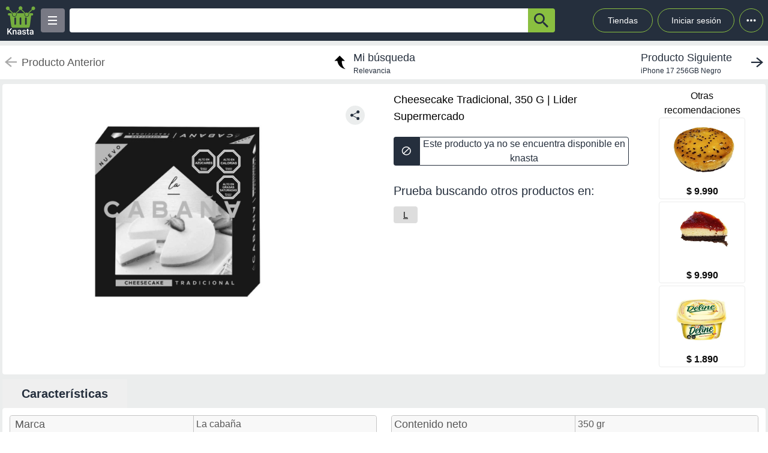

--- FILE ---
content_type: text/html; charset=utf-8
request_url: https://knasta.cl/detail/lider_supermercado/4475358/cheesecake-tradicional-350-g
body_size: 13939
content:
<!DOCTYPE html><html lang="es"><head><meta charSet="utf-8"/><title></title><meta name="viewport" content="width=device-width, height=device-height, initial-scale=1.0, minimum-scale=1.0, user-scalable=yes"/><link rel="dns-prefetch" href="https://www.googletagmanager.com"/><link rel="dns-prefetch" href="https://securepubads.g.doubleclick.net"/><link rel="dns-prefetch" href="https://knasta-media-content.s3.amazonaws.com"/><link rel="preconnect" href="https://www.googletagmanager.com/" crossorigin="anonymous"/><meta name="description" content="Compara los mejores precios de Cheesecake Tradicional, 350 G de Lider Supermercado en Knasta y encuentra ofertas únicas en las principales tiendas online. ¡No pagues de más, encuentra tu mejor opción ahora! | Knasta"/><meta name="robots" content="noindex, follow"/><meta property="og:title"/><meta property="og:image" content="https://images.lider.cl/wmtcl?source=url[file:/productos/4475358a.jpg]&amp;scale=size[2000x2000]&amp;sink"/><meta property="og:description" content="Compara los mejores precios de Cheesecake Tradicional, 350 G de Lider Supermercado en Knasta y encuentra ofertas únicas en las principales tiendas online. ¡No pagues de más, encuentra tu mejor opción ahora! | Knasta"/><meta property="og:url" content="https://knasta.cl/detail/lider_supermercado/4475358/cheesecake-tradicional-350-g"/><meta property="og:type" content="website"/><meta name="twitter:card" content="summary_large_image"/><meta name="twitter:title"/><meta name="twitter:description" content="Compara los mejores precios de Cheesecake Tradicional, 350 G de Lider Supermercado en Knasta y encuentra ofertas únicas en las principales tiendas online. ¡No pagues de más, encuentra tu mejor opción ahora! | Knasta"/><meta name="twitter:image" content="https://images.lider.cl/wmtcl?source=url[file:/productos/4475358a.jpg]&amp;scale=size[2000x2000]&amp;sink"/><link rel="icon" href="/favicon.ico"/><link rel="canonical" href="https://knasta.cl/detail/lider_supermercado/4475358/cheesecake-tradicional-350-g"/><script type="application/ld+json">{"@context":"https://schema.org","@type":"Product","@id":"https://knasta.cl/detail/lider_supermercado/4475358/cheesecake-tradicional-350-g","name":"Cheesecake Tradicional, 350 G","image":"https://images.lider.cl/wmtcl?source=url[file:/productos/4475358a.jpg]&scale=size[2000x2000]&sink","sku":"lider_supermercado#4475358","description":"Cheesecake Tradicional, 350 G - Precio actual undefined en Lider Supermercado","url":"https://knasta.cl/detail/lider_supermercado/4475358/cheesecake-tradicional-350-g","offers":{"@type":"Offer","url":"https://knasta.cl/detail/lider_supermercado/4475358/cheesecake-tradicional-350-g","priceCurrency":"CLP","itemCondition":"https://schema.org/NewCondition","availability":"https://schema.org/InStock","seller":{"@type":"Organization","name":"Lider Supermercado"}},"additionalProperty":[{"@type":"PropertyValue","name":"Marca","value":"La cabaña"},{"@type":"PropertyValue","name":"Vegano","value":"No"},{"@type":"PropertyValue","name":"Cobertura","value":"No"},{"@type":"PropertyValue","name":"Orgánico","value":"No"},{"@type":"PropertyValue","name":"Descripción","value":"Cheesecake tradicional"},{"@type":"PropertyValue","name":"Presentación","value":"Caja"},{"@type":"PropertyValue","name":"Contenido neto","value":"350 gr"},{"@type":"PropertyValue","name":"País de origen","value":"Es"},{"@type":"PropertyValue","name":"Tipo de producto","value":"Cheesecake"},{"@type":"PropertyValue","name":"Alérgenos declarados","value":"Gluten, huevo, soja, frutos secos, leche"},{"@type":"PropertyValue","name":"Temperatura de almacenamiento","value":"-18"}]}</script><script type="application/ld+json">{"@context":"https://schema.org","@type":"BreadcrumbList","itemListOrder":"https://schema.org/ItemListOrdered","itemListElement":[{"@type":"ListItem","position":1,"name":"Inicio","item":"https://knasta.cl/"},{"@type":"ListItem","position":2,"name":"Resultados de búsqueda","item":"https://knasta.cl/results"},{"@type":"ListItem","position":3,"name":"Cheesecake Tradicional, 350 G","item":"https://knasta.cl/detail/lider_supermercado/4475358/cheesecake-tradicional-350-g"}]}</script><link rel="preload" as="image" href="https://images.lider.cl/wmtcl?source=url[file:/productos/4475358a.jpg]&amp;scale=size[2000x2000]&amp;sink"/><meta name="next-head-count" content="23"/><link rel="preload" href="/_next/static/css/10bee229e1f749de.css" as="style"/><link rel="stylesheet" href="/_next/static/css/10bee229e1f749de.css" data-n-g=""/><link rel="preload" href="/_next/static/css/3b5f8e857064b7d7.css" as="style"/><link rel="stylesheet" href="/_next/static/css/3b5f8e857064b7d7.css" data-n-p=""/><noscript data-n-css=""></noscript><script defer="" nomodule="" src="/_next/static/chunks/polyfills-42372ed130431b0a.js"></script><script defer="" src="/_next/static/chunks/640.9813f9f85a2376a39ac287801d942e93873d3b37.js"></script><script defer="" src="/_next/static/chunks/199.9813f9f85a2376a39ac287801d942e93873d3b37.js"></script><script src="/_next/static/chunks/webpack-9813f9f85a2376a39ac287801d942e93873d3b37.js" defer=""></script><script src="/_next/static/chunks/framework-9813f9f85a2376a39ac287801d942e93873d3b37.js" defer=""></script><script src="/_next/static/chunks/main-9813f9f85a2376a39ac287801d942e93873d3b37.js" defer=""></script><script src="/_next/static/chunks/pages/_app-9813f9f85a2376a39ac287801d942e93873d3b37.js" defer=""></script><script src="/_next/static/chunks/219-9813f9f85a2376a39ac287801d942e93873d3b37.js" defer=""></script><script src="/_next/static/chunks/396-9813f9f85a2376a39ac287801d942e93873d3b37.js" defer=""></script><script src="/_next/static/chunks/524-9813f9f85a2376a39ac287801d942e93873d3b37.js" defer=""></script><script src="/_next/static/chunks/pages/detail/%5B...slug%5D-9813f9f85a2376a39ac287801d942e93873d3b37.js" defer=""></script><script src="/_next/static/9813f9f85a2376a39ac287801d942e93873d3b37/_buildManifest.js" defer=""></script><script src="/_next/static/9813f9f85a2376a39ac287801d942e93873d3b37/_ssgManifest.js" defer=""></script></head><body><div id="__next"><div id="body-principal" class="bg-grey_4 dark:bg-bgDark"><header class="bg-principal dark:bg-white dark:text-principal text-white"><div class="flex m-auto max-w-maxBody h-full items-center"><div class="flex items-center p-2 w-full"><div><div class="h-10 w-10 bg-grey_7 rounded grid relative place-items-center desktop:hidden mr-2" data-tag-key="detail_burger_categories" data-tag-value="navbar_open_categories"><div class="bg-white w-4 h-burger absolute top-initBurger" style="transition:all 0.5s cubic-bezier(0.8, 0.5, 0.2, 1.4) 0s" data-tag-key="detail_burger_categories" data-tag-value="navbar_open_categories"></div><div class="bg-white w-4 h-burger absolute top-mediumBurger false" data-tag-key="detail_burger_categories" data-tag-value="navbar_open_categories"></div><div class="bg-white w-4 h-burger absolute top-lastBurger" data-tag-key="detail_burger_categories" data-tag-value="navbar_open_categories" style="transition:all 0.5s cubic-bezier(0.8, 0.5, 0.2, 1.4) 0s"></div></div></div><div class="md:w-14 flex items-center desktop:mr-2"><a data-tag-key="detail_navbar" aria-label="Logo" data-tag-value="logo" href="/"><img class="w-10 md:w-14" src="/_next/static/media/knasta.26ff5f3b.svg" alt="Knasta" height="20"/></a></div><div class="mobile:hidden desktop:grid"><div class="h-10 w-10 bg-grey_7 rounded grid relative place-items-center cursor-pointer" data-tag-key="detail_burger_categories" data-tag-value="navbar_open_categories"><div class="bg-white w-4 h-burger absolute top-initBurger" style="transition:all 0.5s cubic-bezier(0.8, 0.5, 0.2, 1.4) 0s" data-tag-key="detail_burger_categories" data-tag-value="navbar_open_categories"></div><div class="bg-white w-4 h-burger absolute top-mediumBurger false" data-tag-key="detail_burger_categories" data-tag-value="navbar_open_categories"></div><div class="bg-white w-4 h-burger absolute top-lastBurger" data-tag-key="detail_burger_categories" data-tag-value="navbar_open_categories" style="transition:all 0.5s cubic-bezier(0.8, 0.5, 0.2, 1.4) 0s"></div></div></div><nav class="grid desktop:w-full mobile:w-searchButton"><div class="flex justify-between h-10 ml-2"><div class="flex items-center mobile:w-full desktop:max-w-inputSearch"><input id="search_bar" aria-label="Ofertas" autoComplete="off" autoCorrect="off" tabindex="-1" type="search" class="h-10 w-full outline-none rounded-l rounded-r-none text-principal px-1" value=""/><button class="bg-originalKnasta h-10 w-12 desktop:w-12 rounded-tr rounded-br text-principal" aria-label="button-search" data-tag-key="detail_search" data-tag-value="search_"><div class="lazyload-wrapper flex justify-center items-center mobile:h-4 desktop:h-6 p-0"><div style="height:40px" class="lazyload-placeholder"></div></div></button></div><div class="mobile:hidden desktop:block"><div class="flex h-10 text-sm leading-1 items-end"><a class="w-24 h-10 pr-2 pl-2 mr-1 ml-2 flex items-center justify-center rounded-full cursor-pointer border border-originalKnasta hover:bg-slate-700" data-tag-key="detail_navbar" data-tag-value="tiendas" aria-label="Tiendas" href="/tiendas">Tiendas</a><div class="h-10 w-32 pr-2 pl-2 mr-1 ml-1 flex items-center justify-center rounded-full cursor-pointer border border-originalKnasta hover:bg-slate-700"><div aria-label="Login">Iniciar sesión</div></div><div class="relative inline-block"><div class="w-10 h-10 ml-1 border-originalKnasta hover:bg-slate-700 border rounded-full flex items-center justify-center cursor-pointer"><svg class="w-10 h-10 fill-current text-red-500" viewBox="0 0 20 20"><path d="M 6 10 a 0.5 0.5 0 1 1 2 0 a 1 1 0 0 1 -2 0 m 3 0 a 1 1 0 1 1 2 0 a 1 1 0 0 1 -2 0 m 3 0 a 1 1 0 1 1 2 0 a 1 1 0 0 1 -2 0"></path></svg></div></div><div></div></div></div></div></nav></div></div></header><main class="max-w-maxBody m-auto min-h-screen"><div></div><article><div class="w-full h-14 bg-white justify-between items-center mobile:hidden tablet:flex mt-2"><div class="pointer-events-none"><a data-tag-key="detail_navigation" data-tag-value="previous_product" aria-label="previous product" href="/detail/lider_supermercado/4475358/cheesecake-tradicional-350-g#"><div class="flex items-center justify-center ml-2"><img src="/_next/static/media/arrowCategories.aa778a59.svg" width="20px" height="20px" class="mr-2" alt="previous-arrow" style="filter:brightness(0) saturate(100%) invert(78%) sepia(0%) saturate(1%) hue-rotate(171deg) brightness(88%) contrast(88%)"/><div><div class="text-lg text-textColor">Producto Anterior</div></div></div></a></div><a data-tag-key="detail_navigation" data-tag-value="return_to_my_search" aria-label="return to my search" href="/results"><div class="flex items-center justify-center"><img src="/_next/static/media/reply.7e8d401f.svg" width="30px" height="30px" alt="center-arrow" class="-scale-x-100 -rotate-90 mr-2"/><div><div class="text-lg text-principal">Mi búsqueda</div><div class="text-xs text-principal">Relevancia</div></div></div></a><div class="cursor-pointer"><a data-tag-key="detail_navigation" data-tag-value="next_product" aria-label="next product" href="/detail/abc/28824300/iphone-17-256gb-negro?pos=0"><div class="flex items-center justify-center mr-2"><div><div class="text-lg text-principal">Producto Siguiente</div><div class="text-xs text-principal w-44 text-truncate line-clamp-1">iPhone 17 256GB Negro</div></div><img src="/_next/static/media/arrowCategories.aa778a59.svg" width="20px" height="20px" alt="next-arrow" class="rotate-180 ml-2"/></div></a></div></div><div class="grid grid-cols-12 mt-2 mx-1"><section class="col-span-12 grid grid-cols-12"><div class="desktop:col-span-6 tablet:col-span-6 mobile:col-span-12 bg-white p-2 rounded-l"><div class="relative" id="product-image"><img class="object-contain w-full tablet:h-boxGallery mobile:h-72 grayscale" src="https://images.lider.cl/wmtcl?source=url[file:/productos/4475358a.jpg]&amp;scale=size[2000x2000]&amp;sink" alt="Cheesecake Tradicional, 350 G" height="400" width="400" fetchpriority="high" decoding="sync"/><div class="absolute z-40 tablet:top-4 mobile:bottom-4 right-6"><div class="relative hidden desktop:block" data-tag-key="detail_share_button" data-tag-value="open"><div class="bg-grey_4 rounded-full w-8 h-8 mt-3 flex justify-center cursor-pointer" data-tag-key="detail_share_button" data-tag-value="open"><img data-tag-key="detail_share_button" data-tag-value="open" src="/_next/static/media/Share.5519d457.svg" alt="Share" width="16px" height="16px" class="color-principal left"/></div></div><div class="bg-grey_4 rounded-full w-8 h-8 mt-3 flex justify-center cursor-pointer desktop:hidden" data-tag-key="detail_share_button" data-tag-value="open"><img data-tag-key="detail_share_button" data-tag-value="open" src="/_next/static/media/Share.5519d457.svg" alt="Share" width="15px" height="15px" class="color-principal left"/></div></div></div></div><div class="col-span-12 tablet:hidden"><div class="w-full flex tablet:hidden justify-between items-center bg-white px-3"><div class="pointer-events-none"><a data-tag-key="detail_navigation" data-tag-value="previous_product" aria-label="previous-product" href="/detail/lider_supermercado/4475358/cheesecake-tradicional-350-g#"><div class="flex rounded w-max h-7 items-center bg-white border-2"><img src="/_next/static/media/arrowCategories.aa778a59.svg" width="16px" height="16px" class="mx-2" alt="previous-arrow" style="filter:brightness(0) saturate(100%) invert(33%) sepia(0%) saturate(2%) hue-rotate(157deg) brightness(98%) contrast(87%)"/><div class="text-textColor text-xs mr-2">Producto Anterior</div></div></a></div><div class=""><a data-tag-key="detail_navigation" data-tag-value="next_product" aria-label="next-product" href="/detail/abc/28824300/iphone-17-256gb-negro?pos=0"><div class="flex rounded w-max h-7 bg-grey_4 items-center"><div class="text-principal text-xs ml-2">Producto Siguiente</div><img src="/_next/static/media/arrowCategories.aa778a59.svg" width="16px" height="16px" alt="next-arrow" class="rotate-180 mx-2"/></div></a></div></div></div><div class="desktop:col-span-4 tablet:col-span-6 mobile:col-span-12 bg-white px-4 pt-2 undefined"><div class="h-max grid"><h1 class="text-black w-full h-max py-1" style="font-size:18px;font-weight:500;line-height:28px">Cheesecake Tradicional, 350 G | Lider Supermercado</h1></div><div class="hidden tablet:block"><div class=" w-full h-12 desktop:cursor-not-allowed flex tablet:mt-4"><div class="bg-principal rounded-l flex items-center justify-center w-12 mobile:ml-1 tablet:ml-0"><img src="/_next/static/media/block.40c3244e.svg" height="16px" width="16px" alt="buy button"/></div><div class="bg-white rounded-r border border-principal flex items-center justify-center w-full mobile:mr-1 tablet:mr-0"><span class="text-principal mobile:text-sm desktop:text-base mobile:block desktop:hidden text-center">Producto no disponible en knasta</span><span class="text-principal mobile:text-sm desktop:text-base mobile:hidden desktop:block text-center">Este producto ya no se encuentra disponible en knasta</span></div></div></div><div class="mobile:hidden tablet:block"></div><div class="mobile:hidden tablet:block tablet:mt-3 py-2"><div class="bg-white  mobile:rounded tablet:rounded-none tablet:mt-0"><div class="mobile:px-4 tablet:px-0 mobile:pt-2 mobile:pb-1 text-principal mobile:text-base tablet:text-xl">Prueba buscando otros productos en:</div><div class="mobile:pb-3 mobile:px-4 tablet:px-0 mobile:overflow-x-auto mobile:flex-nowrap tablet:flex-wrap flex gap-4 whitespace-nowrap tablet:py-0 tablet:pt-2"><a aria-label="L" class="min-w-fit bg-grey_3 rounded text-center px-4 py-1 mobile:text-sm" data-tag-key="detail_tags" data-tag-value="l" href="/results?partners=l"><span class="underline">L</span></a></div></div></div></div><div class="desktop:col-span-2 mobile:hidden desktop:grid bg-white p-2 rounded-r justify-center"><p class="text-center whitespace-pre-line">Otras
 recomendaciones</p><a aria-label="Cheesecake Brownie Maracuyá 6 Personas 700 G Pasticceria" data-tag-key="detail_section_otras_recomendaciones" data-tag-value="grouped" href="/detail/lider_supermercado/00780465147069/cheesecake-brownie-maracuya-6-personas-700-g-pasticceria"><div class="border border-grey_4 rounded w-36 mb-1"><div id="inactive_related_0_lider_supermercado#00780465147069_" class="w-28 m-auto w-28 product-box-image_imageContainer__4VUr_" role="img" aria-label="Cheesecake Brownie Maracuyá 6 Personas 700 G Pasticceria"><span id="inactive_related_0_lider_supermercado#00780465147069__loading" class="product-box-image_loadingSpinner___0at1" role="status" aria-hidden="true"></span><div class="lazyload-wrapper "><div style="height:122px" class="lazyload-placeholder"></div></div></div><p class="text-center font-bold">$ 9.990</p></div></a><a aria-label="Cheesecake Brownie Frambuesa 6 Personas 700 G Pasticceria" data-tag-key="detail_section_otras_recomendaciones" data-tag-value="grouped" href="/detail/lider_supermercado/00780465147070/cheesecake-brownie-frambuesa-6-personas-700-g-pasticceria"><div class="border border-grey_4 rounded w-36 mb-1"><div id="inactive_related_1_lider_supermercado#00780465147070_" class="w-28 m-auto w-28 product-box-image_imageContainer__4VUr_" role="img" aria-label="Cheesecake Brownie Frambuesa 6 Personas 700 G Pasticceria"><span id="inactive_related_1_lider_supermercado#00780465147070__loading" class="product-box-image_loadingSpinner___0at1" role="status" aria-hidden="true"></span><div class="lazyload-wrapper "><div style="height:122px" class="lazyload-placeholder"></div></div></div><p class="text-center font-bold">$ 9.990</p></div></a><a aria-label="Margarina Tradicional 500 G Deline" data-tag-key="detail_section_otras_recomendaciones" data-tag-value="grouped" href="/detail/lider_supermercado/00789300004729/margarina-tradicional-500-g-deline"><div class="border border-grey_4 rounded w-36 mb-1"><div id="inactive_related_2_lider_supermercado#00789300004729_" class="w-28 m-auto w-28 product-box-image_imageContainer__4VUr_" role="img" aria-label="Margarina Tradicional 500 G Deline"><span id="inactive_related_2_lider_supermercado#00789300004729__loading" class="product-box-image_loadingSpinner___0at1" role="status" aria-hidden="true"></span><div class="lazyload-wrapper "><div style="height:122px" class="lazyload-placeholder"></div></div></div><p class="text-center font-bold">$ 1.890</p></div></a></div><ul role="tablist" class="mobile:col-span-12 tablet:col-span-8 h-max mt-2 flex"><li role="presentation" class="desktop:w-52 desktop:text-xl tablet:w-33 tablet:text-lg mobile:w-28 mobile:text-sm flex justify-center items-center rounded-t betterhover:cursor-pointer text-principal bg-white mobile:h-8 tablet:h-9 desktop:h-12 font-bold" data-tag-key="detail_product_info" data-tag-value="specs"><button id="specs-tab" role="tab" aria-controls="specs-panel" aria-selected="true" class="w-full h-full flex items-center justify-center">Características</button></li></ul><section id="specs-panel" role="tabpanel" aria-labelledby="specs-tab" class="col-span-12 bg-white rounded h-max"><h2 class="sr-only">Características técnicas</h2><div class="hidden tablet:grid h-max w-full grid-cols-12 "><div class="m-3 col-span-6 border border-grey_2 rounded h-max"><div class="bg-grey_5 grid grid-cols-2  items-center w-full rounded-b px-1 rounded-t"><div class="w-full h-full flex px-1 items-center tablet:text-base desktop:text-lg font-medium text-grey border-grey_2">Marca</div><div class="w-full h-full px-1 items-center text-base font-normal border-l text-grey border-grey_2 overflow-hidden text-ellipsis flex over" style="overflow-wrap:anywhere">La cabaña</div></div><div class="bg-white grid grid-cols-2  items-center w-full rounded-b px-1 border-t border-grey_2"><div class="w-full h-full flex px-1 items-center tablet:text-base desktop:text-lg font-medium text-grey border-grey_2">Vegano</div><div class="w-full h-full px-1 items-center text-base font-normal border-l text-grey border-grey_2 overflow-hidden text-ellipsis flex over" style="overflow-wrap:anywhere">No</div></div><div class="bg-grey_5 grid grid-cols-2  items-center w-full rounded-b px-1 border-t border-grey_2"><div class="w-full h-full flex px-1 items-center tablet:text-base desktop:text-lg font-medium text-grey border-grey_2">Cobertura</div><div class="w-full h-full px-1 items-center text-base font-normal border-l text-grey border-grey_2 overflow-hidden text-ellipsis flex over" style="overflow-wrap:anywhere">No</div></div><div class="bg-white grid grid-cols-2  items-center w-full rounded-b px-1 border-t border-grey_2"><div class="w-full h-full flex px-1 items-center tablet:text-base desktop:text-lg font-medium text-grey border-grey_2">Orgánico</div><div class="w-full h-full px-1 items-center text-base font-normal border-l text-grey border-grey_2 overflow-hidden text-ellipsis flex over" style="overflow-wrap:anywhere">No</div></div><div class="bg-grey_5 grid grid-cols-2  items-center w-full rounded-b px-1 border-t border-grey_2"><div class="w-full h-full flex px-1 items-center tablet:text-base desktop:text-lg font-medium text-grey border-grey_2">Descripción</div><div class="w-full h-full px-1 items-center text-base font-normal border-l text-grey border-grey_2 overflow-hidden text-ellipsis flex over" style="overflow-wrap:anywhere">Cheesecake tradicional</div></div></div><div class="m-3 col-span-6 border border-grey_2 rounded h-max"><div class="bg-grey_5 grid grid-cols-2 w-full h-max rounded-b rounded-t"><div class="w-full h-full px-1 flex items-center tablet:text-base desktop:text-lg font-medium text-grey">Contenido neto</div><div class="w-full px-1 items-center text-base font-normal border-l text-grey border-grey_2 overflow-hidden text-ellipsis flex over" style="overflow-wrap:anywhere">350 gr</div></div><div class="bg-white grid grid-cols-2 w-full h-max rounded-b border-t border-grey_2"><div class="w-full h-full px-1 flex items-center tablet:text-base desktop:text-lg font-medium text-grey">País de origen</div><div class="w-full px-1 items-center text-base font-normal border-l text-grey border-grey_2 overflow-hidden text-ellipsis flex over" style="overflow-wrap:anywhere">Es</div></div><div class="bg-grey_5 grid grid-cols-2 w-full h-max rounded-b border-t border-grey_2"><div class="w-full h-full px-1 flex items-center tablet:text-base desktop:text-lg font-medium text-grey">Tipo de producto</div><div class="w-full px-1 items-center text-base font-normal border-l text-grey border-grey_2 overflow-hidden text-ellipsis flex over" style="overflow-wrap:anywhere">Cheesecake</div></div><div class="bg-white grid grid-cols-2 w-full h-max rounded-b border-t border-grey_2"><div class="w-full h-full px-1 flex items-center tablet:text-base desktop:text-lg font-medium text-grey">Alérgenos declarados</div><div class="w-full px-1 items-center text-base font-normal border-l text-grey border-grey_2 overflow-hidden text-ellipsis flex over" style="overflow-wrap:anywhere">Gluten, huevo, soja, frutos secos, leche</div></div><div class="bg-grey_5 grid grid-cols-2 w-full h-max rounded-b border-t border-grey_2"><div class="w-full h-full px-1 flex items-center tablet:text-base desktop:text-lg font-medium text-grey">Temperatura de almacenamiento</div><div class="w-full px-1 items-center text-base font-normal border-l text-grey border-grey_2 overflow-hidden text-ellipsis flex over" style="overflow-wrap:anywhere">-18</div></div></div><div class="w-full col-span-12 flex justify-center items-center"><div class="w-52 h-7 border border-grey rounded flex justify-center items-center mb-3 cursor-pointer">Ver más características</div></div></div><div class="h-max w-full tablet:hidden"><div class="m-3 col-span-12 border border-grey_2 rounded tablet:hidden"><div class="bg-grey_5 grid grid-cols-2 w-full rounded-b rounded-t"><div class="w-full h-full px-1 flex items-center mobile:text-xs tablet:text-base desktop:text-lg font-medium text-grey">Marca</div><div class="w-full h-full px-1 items-center text-xs font-normal border-l text-grey border-grey_2 overflow-hidden text-ellipsis flex over" style="overflow-wrap:anywhere">La cabaña</div></div><div class="bg-white grid grid-cols-2 w-full rounded-b border-t border-grey_2"><div class="w-full h-full px-1 flex items-center mobile:text-xs tablet:text-base desktop:text-lg font-medium text-grey">Vegano</div><div class="w-full h-full px-1 items-center text-xs font-normal border-l text-grey border-grey_2 overflow-hidden text-ellipsis flex over" style="overflow-wrap:anywhere">No</div></div><div class="bg-grey_5 grid grid-cols-2 w-full rounded-b border-t border-grey_2"><div class="w-full h-full px-1 flex items-center mobile:text-xs tablet:text-base desktop:text-lg font-medium text-grey">Cobertura</div><div class="w-full h-full px-1 items-center text-xs font-normal border-l text-grey border-grey_2 overflow-hidden text-ellipsis flex over" style="overflow-wrap:anywhere">No</div></div><div class="bg-white grid grid-cols-2 w-full rounded-b border-t border-grey_2"><div class="w-full h-full px-1 flex items-center mobile:text-xs tablet:text-base desktop:text-lg font-medium text-grey">Orgánico</div><div class="w-full h-full px-1 items-center text-xs font-normal border-l text-grey border-grey_2 overflow-hidden text-ellipsis flex over" style="overflow-wrap:anywhere">No</div></div><div class="bg-grey_5 grid grid-cols-2 w-full rounded-b border-t border-grey_2"><div class="w-full h-full px-1 flex items-center mobile:text-xs tablet:text-base desktop:text-lg font-medium text-grey">Descripción</div><div class="w-full h-full px-1 items-center text-xs font-normal border-l text-grey border-grey_2 overflow-hidden text-ellipsis flex over" style="overflow-wrap:anywhere">Cheesecake tradicional</div></div></div><div class="w-full tablet:flex justify-center items-center flex"><div class="w-52 h-7 border border-grey rounded flex justify-center items-center mb-3">Ver más características</div></div></div></section><div class="mobile:col-span-12 tablet:hidden py-2"><div class="bg-white  mobile:rounded tablet:rounded-none tablet:mt-0"><div class="mobile:px-4 tablet:px-0 mobile:pt-2 mobile:pb-1 text-principal mobile:text-base tablet:text-xl">Prueba buscando otros productos en:</div><div class="mobile:pb-3 mobile:px-4 tablet:px-0 mobile:overflow-x-auto mobile:flex-nowrap tablet:flex-wrap flex gap-4 whitespace-nowrap tablet:py-0 tablet:pt-2"><a aria-label="L" class="min-w-fit bg-grey_3 rounded text-center px-4 py-1 mobile:text-sm" data-tag-key="detail_tags" data-tag-value="l" href="/results?partners=l"><span class="underline">L</span></a></div></div></div></section><div class="col-span-12"><section class="bg-white mx-1 my-5 rounded-xl mobile:pb-1"><div class="flex-row items-center justify-between p-2 space-y-3 sm:flex sm:space-y-0 sm:space-x-4 dark:border-gray-600"><h2 class="flex items-center mr-3 text-xl font-semibold dark:text-white h-11" data-tag-key="detail_section_Productos relacionados" data-tag-value="title_title">Productos relacionados</h2></div><div class="grid px-2 pb-2 gap-2 desktop:gap-4 desktop:grid-cols-6 tablet:grid-cols-3 mobile:grid-cols-2"><article class="group new-product-box_productBox__CSUHu"><button type="button" class="heart-button_heartButton__Abd7P absolute z-20 right-2 top-36 desktop:top-2 heart-button_notInList__IB2C9" aria-label="Agregar a mi lista" data-tag-key="detail_section_Productos relacionados" data-tag-value="heart"><img src="/_next/static/media/bell.0e161f09.svg" alt="" aria-hidden="true" width="14" height="18" class="heart-button_iconContainer__2Qo4I" style="filter:brightness(0) saturate(100%) invert(100%) sepia(0%) saturate(0%) hue-rotate(156deg) brightness(102%) contrast(101%)"/></button><div class="new-product-box_imageContainer__kVjQq"><div id="gallery_related_0_lider_supermercado#00780465147069_0" class="desktop:h-60 mobile:h-36 desktop:w-64 mobile:w-36 product-box-image_imageContainer__4VUr_" role="img" aria-label="Cheesecake Brownie Maracuyá 6 Personas 700 G Pasticceria"><img alt="Cheesecake Brownie Maracuyá 6 Personas 700 G Pasticceria" class="product-box-image_productImage__4GgOd object-contain flex desktop:group-hover:scale-110 desktop:group-hover:transition desktop:group-hover:ease-in-out desktop:group-hover:duration-500 desktop:w-64 mobile:w-36 desktop:h-60 mobile:h-36" src="https://i5.walmartimages.cl/asr/4a84664e-446a-42ca-a726-b559110b14ab.73101c75f4fc16db2f3b0e9eb13ab958.jpeg?odnHeight=200&amp;odnWidth=200" width="240" height="240" loading="eager" decoding="async"/></div></div><div class="new-product-box_productInfo__O0_u_"><div class="space-y-1 mb-2"><header><div class="product-box-title_brandContainer__rl7mB"><span aria-hidden="true"> </span></div><h3 class="product-box-title_productTitle___pv5Q"><a aria-label="titulo del producto: Cheesecake Brownie Maracuyá 6 Personas 700 G Pasticceria" href="/detail/lider_supermercado/00780465147069/cheesecake-brownie-maracuya-6-personas-700-g-pasticceria?pos=0"><span class="product-box-title_linkOverlay__TCrBn"></span>Cheesecake Brownie Maracuyá 6 Personas 700 G Pasticceria</a></h3></header><section><div class="product-box-price_currentPriceContainer__BYjAS"><div class="flex-col"><div class="product-box-price_originalPrice__gi5o_">$ 8.990</div><div class="flex gap-1"><span class="product-box-price_currentPrice__AAih6" content="$ 9.990">$ 9.990</span><div class="percent-badge_percentContainer__1mhOz percent-badge_increase__4i03C"><img src="/_next/static/media/arrowUp.1929f955.svg" alt="percent" class="percent-badge_percentIcon__T7tpr" aria-hidden="true"/><span class="percent-badge_percentText__sDogJ">11%<span class="percent-badge_srOnly__9BaCQ">de aumento.</span></span></div></div></div></div></section></div><footer class="new-product-box_footer__xnYu3"><div class="product-box-retail_retailContainer__ZRxyk"><div class="lazyload-wrapper "><div class="lazyload-placeholder"></div></div><span class="product-box-retail_storeName__8FbcP">Lider Supermercado</span></div></footer></div></article><article class="group new-product-box_productBox__CSUHu"><button type="button" class="heart-button_heartButton__Abd7P absolute z-20 right-2 top-36 desktop:top-2 heart-button_notInList__IB2C9" aria-label="Agregar a mi lista" data-tag-key="detail_section_Productos relacionados" data-tag-value="heart"><img src="/_next/static/media/bell.0e161f09.svg" alt="" aria-hidden="true" width="14" height="18" class="heart-button_iconContainer__2Qo4I" style="filter:brightness(0) saturate(100%) invert(100%) sepia(0%) saturate(0%) hue-rotate(156deg) brightness(102%) contrast(101%)"/></button><div class="new-product-box_imageContainer__kVjQq"><div id="gallery_related_1_lider_supermercado#00780465147070_1" class="desktop:h-60 mobile:h-36 desktop:w-64 mobile:w-36 product-box-image_imageContainer__4VUr_" role="img" aria-label="Cheesecake Brownie Frambuesa 6 Personas 700 G Pasticceria"><img alt="Cheesecake Brownie Frambuesa 6 Personas 700 G Pasticceria" class="product-box-image_productImage__4GgOd object-contain flex desktop:group-hover:scale-110 desktop:group-hover:transition desktop:group-hover:ease-in-out desktop:group-hover:duration-500 desktop:w-64 mobile:w-36 desktop:h-60 mobile:h-36" src="https://i5.walmartimages.cl/asr/fd453005-da4e-4197-92be-0bac143ea872.5366370bf534401299e2cb235b619840.jpeg?odnHeight=200&amp;odnWidth=200" width="240" height="240" loading="eager" decoding="async"/></div></div><div class="new-product-box_productInfo__O0_u_"><div class="space-y-1 mb-2"><header><div class="product-box-title_brandContainer__rl7mB"><span aria-hidden="true"> </span></div><h3 class="product-box-title_productTitle___pv5Q"><a aria-label="titulo del producto: Cheesecake Brownie Frambuesa 6 Personas 700 G Pasticceria" href="/detail/lider_supermercado/00780465147070/cheesecake-brownie-frambuesa-6-personas-700-g-pasticceria?pos=1"><span class="product-box-title_linkOverlay__TCrBn"></span>Cheesecake Brownie Frambuesa 6 Personas 700 G Pasticceria</a></h3></header><section><div class="product-box-price_currentPriceContainer__BYjAS"><div class="flex-col"><div class="product-box-price_originalPrice__gi5o_">$ 8.990</div><div class="flex gap-1"><span class="product-box-price_currentPrice__AAih6" content="$ 9.990">$ 9.990</span><div class="percent-badge_percentContainer__1mhOz percent-badge_increase__4i03C"><img src="/_next/static/media/arrowUp.1929f955.svg" alt="percent" class="percent-badge_percentIcon__T7tpr" aria-hidden="true"/><span class="percent-badge_percentText__sDogJ">11%<span class="percent-badge_srOnly__9BaCQ">de aumento.</span></span></div></div></div></div></section></div><footer class="new-product-box_footer__xnYu3"><div class="product-box-retail_retailContainer__ZRxyk"><div class="lazyload-wrapper "><div class="lazyload-placeholder"></div></div><span class="product-box-retail_storeName__8FbcP">Lider Supermercado</span></div></footer></div></article><article class="group new-product-box_productBox__CSUHu"><button type="button" class="heart-button_heartButton__Abd7P absolute z-20 right-2 top-36 desktop:top-2 heart-button_notInList__IB2C9" aria-label="Agregar a mi lista" data-tag-key="detail_section_Productos relacionados" data-tag-value="heart"><img src="/_next/static/media/bell.0e161f09.svg" alt="" aria-hidden="true" width="14" height="18" class="heart-button_iconContainer__2Qo4I" style="filter:brightness(0) saturate(100%) invert(100%) sepia(0%) saturate(0%) hue-rotate(156deg) brightness(102%) contrast(101%)"/></button><div class="new-product-box_imageContainer__kVjQq"><div id="gallery_related_2_lider_supermercado#00789300004729_2" class="desktop:h-60 mobile:h-36 desktop:w-64 mobile:w-36 product-box-image_imageContainer__4VUr_" role="img" aria-label="Margarina Tradicional 500 G Deline"><img alt="Margarina Tradicional 500 G Deline" class="product-box-image_productImage__4GgOd object-contain flex desktop:group-hover:scale-110 desktop:group-hover:transition desktop:group-hover:ease-in-out desktop:group-hover:duration-500 desktop:w-64 mobile:w-36 desktop:h-60 mobile:h-36" src="https://i5.walmartimages.cl/asr/13a846cf-7b1f-4d5c-acbe-27430d79cdba.bfddf94ed75cc452b4dd6a10ea1f6fe7.jpeg?odnHeight=200&amp;odnWidth=200" width="240" height="240" loading="eager" decoding="async"/></div></div><div class="new-product-box_productInfo__O0_u_"><div class="space-y-1 mb-2"><header><div class="product-box-title_brandContainer__rl7mB"><span aria-hidden="true"> </span></div><h3 class="product-box-title_productTitle___pv5Q"><a aria-label="titulo del producto: Margarina Tradicional 500 G Deline" href="/detail/lider_supermercado/00789300004729/margarina-tradicional-500-g-deline?pos=2"><span class="product-box-title_linkOverlay__TCrBn"></span>Margarina Tradicional 500 G Deline</a></h3></header><section><div class="product-box-price_currentPriceContainer__BYjAS"><div class="flex-col"><div class="product-box-price_originalPrice__gi5o_">$ 1.450</div><div class="flex gap-1"><span class="product-box-price_currentPrice__AAih6" content="$ 1.890">$ 1.890</span><div class="percent-badge_percentContainer__1mhOz percent-badge_increase__4i03C"><img src="/_next/static/media/arrowUp.1929f955.svg" alt="percent" class="percent-badge_percentIcon__T7tpr" aria-hidden="true"/><span class="percent-badge_percentText__sDogJ">30%<span class="percent-badge_srOnly__9BaCQ">de aumento.</span></span></div></div></div></div></section></div><footer class="new-product-box_footer__xnYu3"><div class="product-box-retail_retailContainer__ZRxyk"><div class="lazyload-wrapper "><div class="lazyload-placeholder"></div></div><span class="product-box-retail_storeName__8FbcP">Lider Supermercado</span></div></footer></div></article><article class="group new-product-box_productBox__CSUHu"><button type="button" class="heart-button_heartButton__Abd7P absolute z-20 right-2 top-36 desktop:top-2 heart-button_notInList__IB2C9" aria-label="Agregar a mi lista" data-tag-key="detail_section_Productos relacionados" data-tag-value="heart"><img src="/_next/static/media/bell.0e161f09.svg" alt="" aria-hidden="true" width="14" height="18" class="heart-button_iconContainer__2Qo4I" style="filter:brightness(0) saturate(100%) invert(100%) sepia(0%) saturate(0%) hue-rotate(156deg) brightness(102%) contrast(101%)"/></button><div class="new-product-box_imageContainer__kVjQq"><div id="gallery_related_3_lider_supermercado#00780015900104_3" class="desktop:h-60 mobile:h-36 desktop:w-64 mobile:w-36 product-box-image_imageContainer__4VUr_" role="img" aria-label="Mostaza Doypack 350 G Heinz"><img alt="Mostaza Doypack 350 G Heinz" class="product-box-image_productImage__4GgOd object-contain flex desktop:group-hover:scale-110 desktop:group-hover:transition desktop:group-hover:ease-in-out desktop:group-hover:duration-500 desktop:w-64 mobile:w-36 desktop:h-60 mobile:h-36" src="https://i5.walmartimages.cl/asr/cf93f497-1a89-4cc8-baf6-c1472419115a.b7b46c6c2dabda146c20feafb8d168b0.jpeg?odnHeight=200&amp;odnWidth=200" width="240" height="240" loading="eager" decoding="async"/></div></div><div class="new-product-box_productInfo__O0_u_"><div class="space-y-1 mb-2"><header><div class="product-box-title_brandContainer__rl7mB"><span aria-hidden="true"> </span></div><h3 class="product-box-title_productTitle___pv5Q"><a aria-label="titulo del producto: Mostaza Doypack 350 G Heinz" href="/detail/lider_supermercado/00780015900104/mostaza-doypack-350-g-heinz?pos=3"><span class="product-box-title_linkOverlay__TCrBn"></span>Mostaza Doypack 350 G Heinz</a></h3></header><section><div class="product-box-price_currentPriceContainer__BYjAS"><div class="flex-col"><div class="product-box-price_originalPrice__gi5o_">$ 1.850</div><div class="flex gap-1"><span class="product-box-price_currentPrice__AAih6" content="$ 2.390">$ 2.390</span><div class="percent-badge_percentContainer__1mhOz percent-badge_increase__4i03C"><img src="/_next/static/media/arrowUp.1929f955.svg" alt="percent" class="percent-badge_percentIcon__T7tpr" aria-hidden="true"/><span class="percent-badge_percentText__sDogJ">29%<span class="percent-badge_srOnly__9BaCQ">de aumento.</span></span></div></div></div></div></section></div><footer class="new-product-box_footer__xnYu3"><div class="product-box-retail_retailContainer__ZRxyk"><div class="lazyload-wrapper "><div class="lazyload-placeholder"></div></div><span class="product-box-retail_storeName__8FbcP">Lider Supermercado</span></div></footer></div></article><article class="group new-product-box_productBox__CSUHu"><button type="button" class="heart-button_heartButton__Abd7P absolute z-20 right-2 top-36 desktop:top-2 heart-button_notInList__IB2C9" aria-label="Agregar a mi lista" data-tag-key="detail_section_Productos relacionados" data-tag-value="heart"><img src="/_next/static/media/bell.0e161f09.svg" alt="" aria-hidden="true" width="14" height="18" class="heart-button_iconContainer__2Qo4I" style="filter:brightness(0) saturate(100%) invert(100%) sepia(0%) saturate(0%) hue-rotate(156deg) brightness(102%) contrast(101%)"/></button><div class="new-product-box_imageContainer__kVjQq"><div id="gallery_related_4_lider_supermercado#00746676293901_4" class="desktop:h-60 mobile:h-36 desktop:w-64 mobile:w-36 product-box-image_imageContainer__4VUr_" role="img" aria-label="Barquillo Relleno Tradicional 155 G 155 G Pirulin"><img alt="Barquillo Relleno Tradicional 155 G 155 G Pirulin" class="product-box-image_productImage__4GgOd object-contain flex desktop:group-hover:scale-110 desktop:group-hover:transition desktop:group-hover:ease-in-out desktop:group-hover:duration-500 desktop:w-64 mobile:w-36 desktop:h-60 mobile:h-36" src="https://i5.walmartimages.cl/asr/79e7a8ce-c72c-4888-bfd7-629eb08e1131.d2ec87b0cb7e96fe88b4594285a627c9.jpeg?odnHeight=200&amp;odnWidth=200" width="240" height="240" loading="eager" decoding="async"/></div></div><div class="new-product-box_productInfo__O0_u_"><div class="space-y-1 mb-2"><header><div class="product-box-title_brandContainer__rl7mB"><span aria-hidden="true"> </span></div><h3 class="product-box-title_productTitle___pv5Q"><a aria-label="titulo del producto: Barquillo Relleno Tradicional 155 G 155 G Pirulin" href="/detail/lider_supermercado/00746676293901/barquillo-relleno-tradicional-155-g-155-g-pirulin?pos=4"><span class="product-box-title_linkOverlay__TCrBn"></span>Barquillo Relleno Tradicional 155 G 155 G Pirulin</a></h3></header><section><div class="product-box-price_currentPriceContainer__BYjAS"><div class="flex-col"><div class="flex gap-1"><span class="product-box-price_currentPrice__AAih6" content="$ 6.190">$ 6.190</span></div></div></div></section></div><footer class="new-product-box_footer__xnYu3"><div class="product-box-retail_retailContainer__ZRxyk"><div class="lazyload-wrapper "><div class="lazyload-placeholder"></div></div><span class="product-box-retail_storeName__8FbcP">Lider Supermercado</span></div></footer></div></article><article class="group new-product-box_productBox__CSUHu"><button type="button" class="heart-button_heartButton__Abd7P absolute z-20 right-2 top-36 desktop:top-2 heart-button_notInList__IB2C9" aria-label="Agregar a mi lista" data-tag-key="detail_section_Productos relacionados" data-tag-value="heart"><img src="/_next/static/media/bell.0e161f09.svg" alt="" aria-hidden="true" width="14" height="18" class="heart-button_iconContainer__2Qo4I" style="filter:brightness(0) saturate(100%) invert(100%) sepia(0%) saturate(0%) hue-rotate(156deg) brightness(102%) contrast(101%)"/></button><div class="new-product-box_imageContainer__kVjQq"><div id="gallery_related_5_lider_supermercado#00780295000941_5" class="desktop:h-60 mobile:h-36 desktop:w-64 mobile:w-36 product-box-image_imageContainer__4VUr_" role="img" aria-label="Manjar Tradicional Bolsa 500 G Nestlé"><img alt="Manjar Tradicional Bolsa 500 G Nestlé" class="product-box-image_productImage__4GgOd object-contain flex desktop:group-hover:scale-110 desktop:group-hover:transition desktop:group-hover:ease-in-out desktop:group-hover:duration-500 desktop:w-64 mobile:w-36 desktop:h-60 mobile:h-36" src="https://i5.walmartimages.cl/asr/6e2dd065-12c9-444f-b3dc-2b1580b8e7bb.37b50b43ba481e59f9dde790fa7f561c.jpeg?odnHeight=200&amp;odnWidth=200" width="240" height="240" loading="eager" decoding="async"/></div></div><div class="new-product-box_productInfo__O0_u_"><div class="space-y-1 mb-2"><header><div class="product-box-title_brandContainer__rl7mB"><span aria-hidden="true"> </span></div><h3 class="product-box-title_productTitle___pv5Q"><a aria-label="titulo del producto: Manjar Tradicional Bolsa 500 G Nestlé" href="/detail/lider_supermercado/00780295000941/manjar-tradicional-bolsa-500-g-nestle?pos=5"><span class="product-box-title_linkOverlay__TCrBn"></span>Manjar Tradicional Bolsa 500 G Nestlé</a></h3></header><section><div class="product-box-price_currentPriceContainer__BYjAS"><div class="flex-col"><div class="flex gap-1"><span class="product-box-price_currentPrice__AAih6" content="$ 2.950">$ 2.950</span></div></div></div></section></div><footer class="new-product-box_footer__xnYu3"><div class="product-box-retail_retailContainer__ZRxyk"><div class="lazyload-wrapper "><div class="lazyload-placeholder"></div></div><span class="product-box-retail_storeName__8FbcP">Lider Supermercado</span></div></footer></div></article><article class="group new-product-box_productBox__CSUHu"><button type="button" class="heart-button_heartButton__Abd7P absolute z-20 right-2 top-36 desktop:top-2 heart-button_notInList__IB2C9" aria-label="Agregar a mi lista" data-tag-key="detail_section_Productos relacionados" data-tag-value="heart"><img src="/_next/static/media/bell.0e161f09.svg" alt="" aria-hidden="true" width="14" height="18" class="heart-button_iconContainer__2Qo4I" style="filter:brightness(0) saturate(100%) invert(100%) sepia(0%) saturate(0%) hue-rotate(156deg) brightness(102%) contrast(101%)"/></button><div class="new-product-box_imageContainer__kVjQq"><div id="gallery_related_6_lider_supermercado#00780295300067_6" class="desktop:h-60 mobile:h-36 desktop:w-64 mobile:w-36 product-box-image_imageContainer__4VUr_" role="img" aria-label="Manjar Artesanal Tradicional 500 G Pahuilmo"><span id="gallery_related_6_lider_supermercado#00780295300067_6_loading" class="product-box-image_loadingSpinner___0at1" role="status" aria-hidden="true"></span><div class="lazyload-wrapper "><div style="height:240px" class="lazyload-placeholder"></div></div></div></div><div class="new-product-box_productInfo__O0_u_"><div class="space-y-1 mb-2"><header><div class="product-box-title_brandContainer__rl7mB"><span aria-hidden="true"> </span></div><h3 class="product-box-title_productTitle___pv5Q"><a aria-label="titulo del producto: Manjar Artesanal Tradicional 500 G Pahuilmo" href="/detail/lider_supermercado/00780295300067/manjar-artesanal-tradicional-500-g-pahuilmo?pos=6"><span class="product-box-title_linkOverlay__TCrBn"></span>Manjar Artesanal Tradicional 500 G Pahuilmo</a></h3></header><section><div class="product-box-price_currentPriceContainer__BYjAS"><div class="flex-col"><div class="flex gap-1"><span class="product-box-price_currentPrice__AAih6" content="$ 4.990">$ 4.990</span></div></div></div></section></div><footer class="new-product-box_footer__xnYu3"><div class="product-box-retail_retailContainer__ZRxyk"><div class="lazyload-wrapper "><div class="lazyload-placeholder"></div></div><span class="product-box-retail_storeName__8FbcP">Lider Supermercado</span></div></footer></div></article><article class="group new-product-box_productBox__CSUHu"><button type="button" class="heart-button_heartButton__Abd7P absolute z-20 right-2 top-36 desktop:top-2 heart-button_notInList__IB2C9" aria-label="Agregar a mi lista" data-tag-key="detail_section_Productos relacionados" data-tag-value="heart"><img src="/_next/static/media/bell.0e161f09.svg" alt="" aria-hidden="true" width="14" height="18" class="heart-button_iconContainer__2Qo4I" style="filter:brightness(0) saturate(100%) invert(100%) sepia(0%) saturate(0%) hue-rotate(156deg) brightness(102%) contrast(101%)"/></button><div class="new-product-box_imageContainer__kVjQq"><div id="gallery_related_7_lider_supermercado#00780298500114_7" class="desktop:h-60 mobile:h-36 desktop:w-64 mobile:w-36 product-box-image_imageContainer__4VUr_" role="img" aria-label="Manjar Tradicional Bolsa 800 G Lider"><span id="gallery_related_7_lider_supermercado#00780298500114_7_loading" class="product-box-image_loadingSpinner___0at1" role="status" aria-hidden="true"></span><div class="lazyload-wrapper "><div style="height:240px" class="lazyload-placeholder"></div></div></div></div><div class="new-product-box_productInfo__O0_u_"><div class="space-y-1 mb-2"><header><div class="product-box-title_brandContainer__rl7mB"><span aria-hidden="true"> </span></div><h3 class="product-box-title_productTitle___pv5Q"><a aria-label="titulo del producto: Manjar Tradicional Bolsa 800 G Lider" href="/detail/lider_supermercado/00780298500114/manjar-tradicional-bolsa-800-g-lider?pos=7"><span class="product-box-title_linkOverlay__TCrBn"></span>Manjar Tradicional Bolsa 800 G Lider</a></h3></header><section><div class="product-box-price_currentPriceContainer__BYjAS"><div class="flex-col"><div class="product-box-price_originalPrice__gi5o_">$ 3.690</div><div class="flex gap-1"><span class="product-box-price_currentPrice__AAih6" content="$ 3.590">$ 3.590</span><div class="percent-badge_percentContainer__1mhOz percent-badge_discount__bs0YA"><img src="/_next/static/media/arrow.a82d8a57.svg" alt="percent" class="percent-badge_percentIcon__T7tpr" aria-hidden="true"/><span class="percent-badge_percentText__sDogJ">2%<span class="percent-badge_srOnly__9BaCQ">de descuento.</span></span></div></div></div></div></section></div><footer class="new-product-box_footer__xnYu3"><div class="product-box-retail_retailContainer__ZRxyk"><div class="lazyload-wrapper "><div class="lazyload-placeholder"></div></div><span class="product-box-retail_storeName__8FbcP">Lider Supermercado</span></div></footer></div></article><article class="group new-product-box_productBox__CSUHu"><button type="button" class="heart-button_heartButton__Abd7P absolute z-20 right-2 top-36 desktop:top-2 heart-button_notInList__IB2C9" aria-label="Agregar a mi lista" data-tag-key="detail_section_Productos relacionados" data-tag-value="heart"><img src="/_next/static/media/bell.0e161f09.svg" alt="" aria-hidden="true" width="14" height="18" class="heart-button_iconContainer__2Qo4I" style="filter:brightness(0) saturate(100%) invert(100%) sepia(0%) saturate(0%) hue-rotate(156deg) brightness(102%) contrast(101%)"/></button><div class="new-product-box_imageContainer__kVjQq"><div id="gallery_related_8_lider_supermercado#00780235100175_8" class="desktop:h-60 mobile:h-36 desktop:w-64 mobile:w-36 product-box-image_imageContainer__4VUr_" role="img" aria-label="Ketchup Tradicional Doypack 1000 G Lider"><span id="gallery_related_8_lider_supermercado#00780235100175_8_loading" class="product-box-image_loadingSpinner___0at1" role="status" aria-hidden="true"></span><div class="lazyload-wrapper "><div style="height:240px" class="lazyload-placeholder"></div></div></div></div><div class="new-product-box_productInfo__O0_u_"><div class="space-y-1 mb-2"><header><div class="product-box-title_brandContainer__rl7mB"><span aria-hidden="true"> </span></div><h3 class="product-box-title_productTitle___pv5Q"><a aria-label="titulo del producto: Ketchup Tradicional Doypack 1000 G Lider" href="/detail/lider_supermercado/00780235100175/ketchup-tradicional-doypack-1000-g-lider?pos=8"><span class="product-box-title_linkOverlay__TCrBn"></span>Ketchup Tradicional Doypack 1000 G Lider</a></h3></header><section><div class="product-box-price_currentPriceContainer__BYjAS"><div class="flex-col"><div class="product-box-price_originalPrice__gi5o_">$ 2.790</div><div class="flex gap-1"><span class="product-box-price_currentPrice__AAih6" content="$ 3.390">$ 3.390</span><div class="percent-badge_percentContainer__1mhOz percent-badge_increase__4i03C"><img src="/_next/static/media/arrowUp.1929f955.svg" alt="percent" class="percent-badge_percentIcon__T7tpr" aria-hidden="true"/><span class="percent-badge_percentText__sDogJ">21%<span class="percent-badge_srOnly__9BaCQ">de aumento.</span></span></div></div></div></div></section></div><footer class="new-product-box_footer__xnYu3"><div class="product-box-retail_retailContainer__ZRxyk"><div class="lazyload-wrapper "><div class="lazyload-placeholder"></div></div><span class="product-box-retail_storeName__8FbcP">Lider Supermercado</span></div></footer></div></article><article class="group new-product-box_productBox__CSUHu"><button type="button" class="heart-button_heartButton__Abd7P absolute z-20 right-2 top-36 desktop:top-2 heart-button_notInList__IB2C9" aria-label="Agregar a mi lista" data-tag-key="detail_section_Productos relacionados" data-tag-value="heart"><img src="/_next/static/media/bell.0e161f09.svg" alt="" aria-hidden="true" width="14" height="18" class="heart-button_iconContainer__2Qo4I" style="filter:brightness(0) saturate(100%) invert(100%) sepia(0%) saturate(0%) hue-rotate(156deg) brightness(102%) contrast(101%)"/></button><div class="new-product-box_imageContainer__kVjQq"><div id="gallery_related_9_lider_supermercado#00780345500255_9" class="desktop:h-60 mobile:h-36 desktop:w-64 mobile:w-36 product-box-image_imageContainer__4VUr_" role="img" aria-label="Kuchen Tradicional Frambuesa 1100 G Quinta"><span id="gallery_related_9_lider_supermercado#00780345500255_9_loading" class="product-box-image_loadingSpinner___0at1" role="status" aria-hidden="true"></span><div class="lazyload-wrapper "><div style="height:240px" class="lazyload-placeholder"></div></div></div></div><div class="new-product-box_productInfo__O0_u_"><div class="space-y-1 mb-2"><header><div class="product-box-title_brandContainer__rl7mB"><span aria-hidden="true"> </span></div><h3 class="product-box-title_productTitle___pv5Q"><a aria-label="titulo del producto: Kuchen Tradicional Frambuesa 1100 G Quinta" href="/detail/lider_supermercado/00780345500255/kuchen-tradicional-frambuesa-1100-g-quinta?pos=9"><span class="product-box-title_linkOverlay__TCrBn"></span>Kuchen Tradicional Frambuesa 1100 G Quinta</a></h3></header><section><div class="product-box-price_currentPriceContainer__BYjAS"><div class="flex-col"><div class="product-box-price_originalPrice__gi5o_">$ 8.990</div><div class="flex gap-1"><span class="product-box-price_currentPrice__AAih6" content="$ 9.990">$ 9.990</span><div class="percent-badge_percentContainer__1mhOz percent-badge_increase__4i03C"><img src="/_next/static/media/arrowUp.1929f955.svg" alt="percent" class="percent-badge_percentIcon__T7tpr" aria-hidden="true"/><span class="percent-badge_percentText__sDogJ">11%<span class="percent-badge_srOnly__9BaCQ">de aumento.</span></span></div></div></div></div></section></div><footer class="new-product-box_footer__xnYu3"><div class="product-box-retail_retailContainer__ZRxyk"><div class="lazyload-wrapper "><div class="lazyload-placeholder"></div></div><span class="product-box-retail_storeName__8FbcP">Lider Supermercado</span></div></footer></div></article><article class="group new-product-box_productBox__CSUHu"><button type="button" class="heart-button_heartButton__Abd7P absolute z-20 right-2 top-36 desktop:top-2 heart-button_notInList__IB2C9" aria-label="Agregar a mi lista" data-tag-key="detail_section_Productos relacionados" data-tag-value="heart"><img src="/_next/static/media/bell.0e161f09.svg" alt="" aria-hidden="true" width="14" height="18" class="heart-button_iconContainer__2Qo4I" style="filter:brightness(0) saturate(100%) invert(100%) sepia(0%) saturate(0%) hue-rotate(156deg) brightness(102%) contrast(101%)"/></button><div class="new-product-box_imageContainer__kVjQq"><div id="gallery_related_10_lider_supermercado#00780301060008_10" class="desktop:h-60 mobile:h-36 desktop:w-64 mobile:w-36 product-box-image_imageContainer__4VUr_" role="img" aria-label="Levadura Fresca Tradicional 500 G Collico"><span id="gallery_related_10_lider_supermercado#00780301060008_10_loading" class="product-box-image_loadingSpinner___0at1" role="status" aria-hidden="true"></span><div class="lazyload-wrapper "><div style="height:240px" class="lazyload-placeholder"></div></div></div></div><div class="new-product-box_productInfo__O0_u_"><div class="space-y-1 mb-2"><header><div class="product-box-title_brandContainer__rl7mB"><span aria-hidden="true"> </span></div><h3 class="product-box-title_productTitle___pv5Q"><a aria-label="titulo del producto: Levadura Fresca Tradicional 500 G Collico" href="/detail/lider_supermercado/00780301060008/levadura-fresca-tradicional-500-g-collico?pos=10"><span class="product-box-title_linkOverlay__TCrBn"></span>Levadura Fresca Tradicional 500 G Collico</a></h3></header><section><div class="product-box-price_currentPriceContainer__BYjAS"><div class="flex-col"><div class="product-box-price_originalPrice__gi5o_">$ 2.390</div><div class="flex gap-1"><span class="product-box-price_currentPrice__AAih6" content="$ 2.450">$ 2.450</span><div class="percent-badge_percentContainer__1mhOz percent-badge_increase__4i03C"><img src="/_next/static/media/arrowUp.1929f955.svg" alt="percent" class="percent-badge_percentIcon__T7tpr" aria-hidden="true"/><span class="percent-badge_percentText__sDogJ">2%<span class="percent-badge_srOnly__9BaCQ">de aumento.</span></span></div></div></div></div></section></div><footer class="new-product-box_footer__xnYu3"><div class="product-box-retail_retailContainer__ZRxyk"><div class="lazyload-wrapper "><div class="lazyload-placeholder"></div></div><span class="product-box-retail_storeName__8FbcP">Lider Supermercado</span></div></footer></div></article><article class="group new-product-box_productBox__CSUHu"><button type="button" class="heart-button_heartButton__Abd7P absolute z-20 right-2 top-36 desktop:top-2 heart-button_notInList__IB2C9" aria-label="Agregar a mi lista" data-tag-key="detail_section_Productos relacionados" data-tag-value="heart"><img src="/_next/static/media/bell.0e161f09.svg" alt="" aria-hidden="true" width="14" height="18" class="heart-button_iconContainer__2Qo4I" style="filter:brightness(0) saturate(100%) invert(100%) sepia(0%) saturate(0%) hue-rotate(156deg) brightness(102%) contrast(101%)"/></button><div class="new-product-box_imageContainer__kVjQq"><div id="gallery_related_11_lider_supermercado#00761303549398_11" class="desktop:h-60 mobile:h-36 desktop:w-64 mobile:w-36 product-box-image_imageContainer__4VUr_" role="img" aria-label="Flan Caramelo Tradicional 110 G Nestlé"><span id="gallery_related_11_lider_supermercado#00761303549398_11_loading" class="product-box-image_loadingSpinner___0at1" role="status" aria-hidden="true"></span><div class="lazyload-wrapper "><div style="height:240px" class="lazyload-placeholder"></div></div></div></div><div class="new-product-box_productInfo__O0_u_"><div class="space-y-1 mb-2"><header><div class="product-box-title_brandContainer__rl7mB"><span aria-hidden="true"> </span></div><h3 class="product-box-title_productTitle___pv5Q"><a aria-label="titulo del producto: Flan Caramelo Tradicional 110 G Nestlé" href="/detail/lider_supermercado/00761303549398/flan-caramelo-tradicional-110-g-nestle?pos=11"><span class="product-box-title_linkOverlay__TCrBn"></span>Flan Caramelo Tradicional 110 G Nestlé</a></h3></header><section><div class="product-box-price_currentPriceContainer__BYjAS"><div class="flex-col"><div class="flex gap-1"><span class="product-box-price_currentPrice__AAih6" content="$ 380">$ 380</span></div></div></div></section></div><footer class="new-product-box_footer__xnYu3"><div class="product-box-retail_retailContainer__ZRxyk"><div class="lazyload-wrapper "><div class="lazyload-placeholder"></div></div><span class="product-box-retail_storeName__8FbcP">Lider Supermercado</span></div></footer></div></article></div></section><div class="lazyload-wrapper "><div style="height:600px" class="lazyload-placeholder"></div></div></div></div></article><div class="hidden" id="detail-recommendations" related="lider_supermercado#00780465147069,lider_supermercado#00780465147070,lider_supermercado#00789300004729,lider_supermercado#00780015900104,lider_supermercado#00746676293901,lider_supermercado#00780295000941,lider_supermercado#00780295300067,lider_supermercado#00780298500114,lider_supermercado#00780235100175,lider_supermercado#00780345500255,lider_supermercado#00780301060008,lider_supermercado#00761303549398" top-recs="lider_supermercado#00780123513111,gsmpro#47297651736796,easy#1441943,abc#27968627,aliexpress#1005006372197691,easy#1293961,easy#1363440,adidas#KJ1767,lider#00046680732340,easy#1446124,lider#00040005107012,bebesit#7625179005113" kid="lider_supermercado#4475358"></div></main><div class="lazyload-wrapper "><div style="height:2400px" class="lazyload-placeholder"></div></div></div></div><script id="__NEXT_DATA__" type="application/json">{"props":{"pageProps":{"initialData":{"product":{"kid":"lider_supermercado#4475358","parent_id":null,"title":"Cheesecake Tradicional, 350 G","image":"https://images.lider.cl/wmtcl?source=url[file:/productos/4475358a.jpg]\u0026scale=size[2000x2000]\u0026sink","category":"10000","product_id":"4475358","url":"/redirect/lider_supermercado/4475358/?partner_url=https%3A%2F%2Fwww.lider.cl%2Fsupermercado%2Fproduct%2Fsku%2F4475358%2Fk%2F%3Futm_source%3Dknasta.cl%26utm_medium%3Dknasta%26utm_campaign%3Dknasta%26utm_content%3D4475358","retail":"lider_supermercado","retail_label":"Lider Supermercado","specs":[{"key":"Marca","value":"La cabaña"},{"key":"Vegano","value":"No"},{"key":"Cobertura","value":"No"},{"key":"Orgánico","value":"No"},{"key":"Descripción","value":"Cheesecake tradicional"},{"key":"Presentación","value":"Caja"},{"key":"Contenido neto","value":"350 gr"},{"key":"País de origen","value":"Es"},{"key":"Tipo de producto","value":"Cheesecake"},{"key":"Alérgenos declarados","value":"Gluten, huevo, soja, frutos secos, leche"},{"key":"Temperatura de almacenamiento","value":"-18"}],"last_price":6990,"formated_last_price":"$ 6.990","description":null,"multi_images":[],"reviews_rating":null,"reviews_total":null,"category_name":"Otros"},"related":[{"kid":"lider_supermercado#00780465147069","product_id":"00780465147069","retail":"lider_supermercado","retail_label":"Lider Supermercado","title":"Cheesecake Brownie Maracuyá 6 Personas 700 G Pasticceria","seo_title":"Cheesecake Brownie Maracuyá 6 Personas 700 G Pasticceria","brand":"","brand_title":"Cheesecake Brownie Maracuyá 6 Personas 700 G Pasticceria","category":"10000","url":"https://super.lider.cl/ip/pasteleria/cheesecake-brownie-maracuya-6-personas/00780465147069","image":"https://i5.walmartimages.cl/asr/4a84664e-446a-42ca-a726-b559110b14ab.73101c75f4fc16db2f3b0e9eb13ab958.jpeg?odnHeight=400\u0026odnWidth=400","current_price":9990,"formated_current_price":"$ 9.990","price_internet":null,"formated_price_internet":null,"price_card":null,"formated_price_card":null,"current_day":"29-01-2026","last_variation_day":"18-01-2026","last_variation_price":8990,"formated_last_variation_price":"$ 8.990","best_variation_price":8990,"best_variation_day":"18-01-2026","formated_best_variation_price":"$ 8.990","ndays":11,"percent":11,"bestvar_percent":11,"is_premium":true,"is_best_price":false,"in_text_model":false,"rating_average":null,"rating_total":null,"thumbnail_image":"https://i5.walmartimages.cl/asr/4a84664e-446a-42ca-a726-b559110b14ab.73101c75f4fc16db2f3b0e9eb13ab958.jpeg?odnHeight=200\u0026odnWidth=200"},{"kid":"lider_supermercado#00780465147070","product_id":"00780465147070","retail":"lider_supermercado","retail_label":"Lider Supermercado","title":"Cheesecake Brownie Frambuesa 6 Personas 700 G Pasticceria","seo_title":"Cheesecake Brownie Frambuesa 6 Personas 700 G Pasticceria","brand":"","brand_title":"Cheesecake Brownie Frambuesa 6 Personas 700 G Pasticceria","category":"10000","url":"https://super.lider.cl/ip/pasteleria/cheesecake-brownie-frambuesa-6-personas/00780465147070","image":"https://i5.walmartimages.cl/asr/fd453005-da4e-4197-92be-0bac143ea872.5366370bf534401299e2cb235b619840.jpeg?odnHeight=400\u0026odnWidth=400","current_price":9990,"formated_current_price":"$ 9.990","price_internet":null,"formated_price_internet":null,"price_card":null,"formated_price_card":null,"current_day":"29-01-2026","last_variation_day":"18-01-2026","last_variation_price":8990,"formated_last_variation_price":"$ 8.990","best_variation_price":8990,"best_variation_day":"18-01-2026","formated_best_variation_price":"$ 8.990","ndays":11,"percent":11,"bestvar_percent":11,"is_premium":true,"is_best_price":false,"in_text_model":false,"rating_average":null,"rating_total":null,"thumbnail_image":"https://i5.walmartimages.cl/asr/fd453005-da4e-4197-92be-0bac143ea872.5366370bf534401299e2cb235b619840.jpeg?odnHeight=200\u0026odnWidth=200"},{"kid":"lider_supermercado#00789300004729","product_id":"00789300004729","retail":"lider_supermercado","retail_label":"Lider Supermercado","title":"Margarina Tradicional 500 G Deline","seo_title":"Margarina Tradicional 500 G Deline","brand":"","brand_title":"Margarina Tradicional 500 G Deline","category":"10000","url":"https://super.lider.cl/ip/huevos-y-mantequillas/margarina-tradicional/00789300004729","image":"https://i5.walmartimages.cl/asr/13a846cf-7b1f-4d5c-acbe-27430d79cdba.bfddf94ed75cc452b4dd6a10ea1f6fe7.jpeg?odnHeight=400\u0026odnWidth=400","current_price":1890,"formated_current_price":"$ 1.890","price_internet":null,"formated_price_internet":null,"price_card":null,"formated_price_card":null,"current_day":"29-01-2026","last_variation_day":"08-01-2026","last_variation_price":1450,"formated_last_variation_price":"$ 1.450","best_variation_price":1450,"best_variation_day":"08-01-2026","formated_best_variation_price":"$ 1.450","ndays":21,"percent":30,"bestvar_percent":30,"is_premium":true,"is_best_price":false,"in_text_model":false,"rating_average":null,"rating_total":null,"thumbnail_image":"https://i5.walmartimages.cl/asr/13a846cf-7b1f-4d5c-acbe-27430d79cdba.bfddf94ed75cc452b4dd6a10ea1f6fe7.jpeg?odnHeight=200\u0026odnWidth=200"},{"kid":"lider_supermercado#00780015900104","product_id":"00780015900104","retail":"lider_supermercado","retail_label":"Lider Supermercado","title":"Mostaza Doypack 350 G Heinz","seo_title":"Mostaza Doypack 350 G Heinz","brand":"","brand_title":"Mostaza Doypack 350 G Heinz","category":"10000","url":"https://super.lider.cl/ip/salsas/mostaza-doypack/00780015900104","image":"https://i5.walmartimages.cl/asr/cf93f497-1a89-4cc8-baf6-c1472419115a.b7b46c6c2dabda146c20feafb8d168b0.jpeg?odnHeight=400\u0026odnWidth=400","current_price":2390,"formated_current_price":"$ 2.390","price_internet":null,"formated_price_internet":null,"price_card":null,"formated_price_card":null,"current_day":"29-01-2026","last_variation_day":"08-01-2026","last_variation_price":1850,"formated_last_variation_price":"$ 1.850","best_variation_price":1850,"best_variation_day":"08-01-2026","formated_best_variation_price":"$ 1.850","ndays":21,"percent":29,"bestvar_percent":29,"is_premium":true,"is_best_price":false,"in_text_model":false,"rating_average":null,"rating_total":null,"thumbnail_image":"https://i5.walmartimages.cl/asr/cf93f497-1a89-4cc8-baf6-c1472419115a.b7b46c6c2dabda146c20feafb8d168b0.jpeg?odnHeight=200\u0026odnWidth=200"},{"kid":"lider_supermercado#00746676293901","product_id":"00746676293901","retail":"lider_supermercado","retail_label":"Lider Supermercado","title":"Barquillo Relleno Tradicional 155 G 155 G Pirulin","seo_title":"Barquillo Relleno Tradicional 155 G 155 G Pirulin","brand":"","brand_title":"Barquillo Relleno Tradicional 155 G 155 G Pirulin","category":"10000","url":"https://super.lider.cl/ip/galletas-y-colaciones-dulces/barquillo-relleno-tradicional-155-g/00746676293901","image":"https://i5.walmartimages.cl/asr/79e7a8ce-c72c-4888-bfd7-629eb08e1131.d2ec87b0cb7e96fe88b4594285a627c9.jpeg?odnHeight=400\u0026odnWidth=400","current_price":6190,"formated_current_price":"$ 6.190","price_internet":null,"formated_price_internet":null,"price_card":null,"formated_price_card":null,"current_day":"29-01-2026","last_variation_day":null,"last_variation_price":null,"formated_last_variation_price":null,"best_variation_price":null,"best_variation_day":null,"formated_best_variation_price":null,"ndays":0,"percent":0,"bestvar_percent":null,"is_premium":true,"is_best_price":false,"in_text_model":false,"rating_average":null,"rating_total":null,"thumbnail_image":"https://i5.walmartimages.cl/asr/79e7a8ce-c72c-4888-bfd7-629eb08e1131.d2ec87b0cb7e96fe88b4594285a627c9.jpeg?odnHeight=200\u0026odnWidth=200"},{"kid":"lider_supermercado#00780295000941","product_id":"00780295000941","retail":"lider_supermercado","retail_label":"Lider Supermercado","title":"Manjar Tradicional Bolsa 500 G Nestlé","seo_title":"Manjar Tradicional Bolsa 500 G Nestlé","brand":"","brand_title":"Manjar Tradicional Bolsa 500 G Nestlé","category":"10000","url":"https://super.lider.cl/ip/dulces-mermeladas-y-manjar/manjar-tradicional-bolsa/00780295000941","image":"https://i5.walmartimages.cl/asr/6e2dd065-12c9-444f-b3dc-2b1580b8e7bb.37b50b43ba481e59f9dde790fa7f561c.jpeg?odnHeight=400\u0026odnWidth=400","current_price":2950,"formated_current_price":"$ 2.950","price_internet":null,"formated_price_internet":null,"price_card":null,"formated_price_card":null,"current_day":"29-01-2026","last_variation_day":null,"last_variation_price":null,"formated_last_variation_price":null,"best_variation_price":null,"best_variation_day":null,"formated_best_variation_price":null,"ndays":0,"percent":0,"bestvar_percent":null,"is_premium":true,"is_best_price":false,"in_text_model":false,"rating_average":null,"rating_total":null,"thumbnail_image":"https://i5.walmartimages.cl/asr/6e2dd065-12c9-444f-b3dc-2b1580b8e7bb.37b50b43ba481e59f9dde790fa7f561c.jpeg?odnHeight=200\u0026odnWidth=200"},{"kid":"lider_supermercado#00780295300067","product_id":"00780295300067","retail":"lider_supermercado","retail_label":"Lider Supermercado","title":"Manjar Artesanal Tradicional 500 G Pahuilmo","seo_title":"Manjar Artesanal Tradicional 500 G Pahuilmo","brand":"","brand_title":"Manjar Artesanal Tradicional 500 G Pahuilmo","category":"10000","url":"https://super.lider.cl/ip/dulces-mermeladas-y-manjar/manjar-artesanal-tradicional/00780295300067","image":"https://i5.walmartimages.cl/asr/30b31e89-b40d-4d68-aaaf-dc9e35136d1b.713039f37eaa1e1d205791e92a0781a0.jpeg?odnHeight=400\u0026odnWidth=400","current_price":4990,"formated_current_price":"$ 4.990","price_internet":null,"formated_price_internet":null,"price_card":null,"formated_price_card":null,"current_day":"29-01-2026","last_variation_day":null,"last_variation_price":null,"formated_last_variation_price":null,"best_variation_price":null,"best_variation_day":null,"formated_best_variation_price":null,"ndays":0,"percent":0,"bestvar_percent":null,"is_premium":true,"is_best_price":false,"in_text_model":false,"rating_average":null,"rating_total":null,"thumbnail_image":"https://i5.walmartimages.cl/asr/30b31e89-b40d-4d68-aaaf-dc9e35136d1b.713039f37eaa1e1d205791e92a0781a0.jpeg?odnHeight=200\u0026odnWidth=200"},{"kid":"lider_supermercado#00780298500114","product_id":"00780298500114","retail":"lider_supermercado","retail_label":"Lider Supermercado","title":"Manjar Tradicional Bolsa 800 G Lider","seo_title":"Manjar Tradicional Bolsa 800 G Lider","brand":"","brand_title":"Manjar Tradicional Bolsa 800 G Lider","category":"10000","url":"https://super.lider.cl/ip/dulces-mermeladas-y-manjar/manjar-tradicional-bolsa/00780298500114","image":"https://i5.walmartimages.cl/asr/b1e47419-e1b5-4cf1-aea5-0a7504b706f9.e16168cd750836b9430f3b0f7984e0b7.jpeg?odnHeight=400\u0026odnWidth=400","current_price":3590,"formated_current_price":"$ 3.590","price_internet":null,"formated_price_internet":null,"price_card":null,"formated_price_card":null,"current_day":"29-01-2026","last_variation_day":"14-01-2026","last_variation_price":3690,"formated_last_variation_price":"$ 3.690","best_variation_price":3690,"best_variation_day":"14-01-2026","formated_best_variation_price":"$ 3.690","ndays":15,"percent":-2,"bestvar_percent":-2,"is_premium":true,"is_best_price":true,"in_text_model":false,"rating_average":null,"rating_total":null,"thumbnail_image":"https://i5.walmartimages.cl/asr/b1e47419-e1b5-4cf1-aea5-0a7504b706f9.e16168cd750836b9430f3b0f7984e0b7.jpeg?odnHeight=200\u0026odnWidth=200"},{"kid":"lider_supermercado#00780235100175","product_id":"00780235100175","retail":"lider_supermercado","retail_label":"Lider Supermercado","title":"Ketchup Tradicional Doypack 1000 G Lider","seo_title":"Ketchup Tradicional Doypack 1000 G Lider","brand":"","brand_title":"Ketchup Tradicional Doypack 1000 G Lider","category":"10000","url":"https://super.lider.cl/ip/salsas/ketchup-tradicional-doypack/00780235100175","image":"https://i5.walmartimages.cl/asr/f33ae7a4-6fdb-42c7-9ea8-f075fcb05c83.cb1831397c15d40c09ccc498f66c4af1.jpeg?odnHeight=400\u0026odnWidth=400","current_price":3390,"formated_current_price":"$ 3.390","price_internet":null,"formated_price_internet":null,"price_card":null,"formated_price_card":null,"current_day":"29-01-2026","last_variation_day":"08-01-2026","last_variation_price":2790,"formated_last_variation_price":"$ 2.790","best_variation_price":2790,"best_variation_day":"08-01-2026","formated_best_variation_price":"$ 2.790","ndays":21,"percent":21,"bestvar_percent":21,"is_premium":true,"is_best_price":false,"in_text_model":false,"rating_average":null,"rating_total":null,"thumbnail_image":"https://i5.walmartimages.cl/asr/f33ae7a4-6fdb-42c7-9ea8-f075fcb05c83.cb1831397c15d40c09ccc498f66c4af1.jpeg?odnHeight=200\u0026odnWidth=200"},{"kid":"lider_supermercado#00780345500255","product_id":"00780345500255","retail":"lider_supermercado","retail_label":"Lider Supermercado","title":"Kuchen Tradicional Frambuesa 1100 G Quinta","seo_title":"Kuchen Tradicional Frambuesa 1100 G Quinta","brand":"","brand_title":"Kuchen Tradicional Frambuesa 1100 G Quinta","category":"10000","url":"https://super.lider.cl/ip/pasteleria/kuchen-tradicional-frambuesa/00780345500255","image":"https://i5.walmartimages.cl/asr/6f6e3382-f05f-4003-831a-6b218b4ee9c2.5e5f4a273517665210aa462d24e3e1e4.jpeg?odnHeight=400\u0026odnWidth=400","current_price":9990,"formated_current_price":"$ 9.990","price_internet":null,"formated_price_internet":null,"price_card":null,"formated_price_card":null,"current_day":"29-01-2026","last_variation_day":"18-01-2026","last_variation_price":8990,"formated_last_variation_price":"$ 8.990","best_variation_price":8990,"best_variation_day":"18-01-2026","formated_best_variation_price":"$ 8.990","ndays":11,"percent":11,"bestvar_percent":11,"is_premium":true,"is_best_price":false,"in_text_model":false,"rating_average":null,"rating_total":null,"thumbnail_image":"https://i5.walmartimages.cl/asr/6f6e3382-f05f-4003-831a-6b218b4ee9c2.5e5f4a273517665210aa462d24e3e1e4.jpeg?odnHeight=200\u0026odnWidth=200"},{"kid":"lider_supermercado#00780301060008","product_id":"00780301060008","retail":"lider_supermercado","retail_label":"Lider Supermercado","title":"Levadura Fresca Tradicional 500 G Collico","seo_title":"Levadura Fresca Tradicional 500 G Collico","brand":"","brand_title":"Levadura Fresca Tradicional 500 G Collico","category":"10000","url":"https://super.lider.cl/ip/reposteria/levadura-fresca-tradicional/00780301060008","image":"https://i5.walmartimages.cl/asr/6fa4a7ad-ff3a-4c69-adcb-823dff19209a.74b7044c70cc8c2c222fa3336ccc87a3.jpeg?odnHeight=400\u0026odnWidth=400","current_price":2450,"formated_current_price":"$ 2.450","price_internet":null,"formated_price_internet":null,"price_card":null,"formated_price_card":null,"current_day":"29-01-2026","last_variation_day":"25-11-2025","last_variation_price":2390,"formated_last_variation_price":"$ 2.390","best_variation_price":2390,"best_variation_day":"25-11-2025","formated_best_variation_price":"$ 2.390","ndays":65,"percent":2,"bestvar_percent":2,"is_premium":true,"is_best_price":false,"in_text_model":false,"rating_average":null,"rating_total":null,"thumbnail_image":"https://i5.walmartimages.cl/asr/6fa4a7ad-ff3a-4c69-adcb-823dff19209a.74b7044c70cc8c2c222fa3336ccc87a3.jpeg?odnHeight=200\u0026odnWidth=200"},{"kid":"lider_supermercado#00761303549398","product_id":"00761303549398","retail":"lider_supermercado","retail_label":"Lider Supermercado","title":"Flan Caramelo Tradicional 110 G Nestlé","seo_title":"Flan Caramelo Tradicional 110 G Nestlé","brand":"","brand_title":"Flan Caramelo Tradicional 110 G Nestlé","category":"10000","url":"https://super.lider.cl/ip/postres-refrigerados/flan-caramelo-tradicional/00761303549398","image":"https://i5.walmartimages.cl/asr/eea37732-a482-4982-9794-21ddce3b604d.866588b1e0bdfbd43d42122431d41fa2.jpeg?odnHeight=400\u0026odnWidth=400","current_price":380,"formated_current_price":"$ 380","price_internet":null,"formated_price_internet":null,"price_card":null,"formated_price_card":null,"current_day":"29-01-2026","last_variation_day":null,"last_variation_price":null,"formated_last_variation_price":null,"best_variation_price":null,"best_variation_day":null,"formated_best_variation_price":null,"ndays":0,"percent":0,"bestvar_percent":null,"is_premium":true,"is_best_price":false,"in_text_model":false,"rating_average":null,"rating_total":null,"thumbnail_image":"https://i5.walmartimages.cl/asr/eea37732-a482-4982-9794-21ddce3b604d.866588b1e0bdfbd43d42122431d41fa2.jpeg?odnHeight=200\u0026odnWidth=200"}],"top_products":[{"kid":"lider_supermercado#00780123513111","product_id":"00780123513111","retail":"lider_supermercado","retail_label":"Lider Supermercado","title":"Jurel Natural Lata Drenado 300 G - Neto 425 G San José","seo_title":"Jurel Natural Lata Drenado 300 G - Neto 425 G San José","brand":"","brand_title":"Jurel Natural Lata Drenado 300 G - Neto 425 G San José","category":"10000","url":"https://super.lider.cl/ip/conservas/jurel-natural-lata/00780123513111","image":"https://i5.walmartimages.cl/asr/91a11fc1-1a7a-494b-9cb9-60e985317521.44a11c23fe653cee25ba0a23212e8952.jpeg?odnHeight=400\u0026odnWidth=400","current_price":2090,"formated_current_price":"$ 2.090","price_internet":null,"formated_price_internet":null,"price_card":null,"formated_price_card":null,"current_day":"29-01-2026","last_variation_day":"10-01-2026","last_variation_price":2150,"formated_last_variation_price":"$ 2.150","best_variation_price":2150,"best_variation_day":"10-01-2026","formated_best_variation_price":"$ 2.150","ndays":19,"percent":-2,"bestvar_percent":-2,"is_premium":true,"is_best_price":true,"in_text_model":false,"rating_average":null,"rating_total":null,"thumbnail_image":"https://i5.walmartimages.cl/asr/91a11fc1-1a7a-494b-9cb9-60e985317521.44a11c23fe653cee25ba0a23212e8952.jpeg?odnHeight=200\u0026odnWidth=200"},{"kid":"gsmpro#47297651736796","product_id":"47297651736796","retail":"gsmpro","retail_label":"Gsmpro","title":"Xiaomi Poco F8 Ultra 512 GB / 16 RAM / Negro","seo_title":"Xiaomi Poco F8 Ultra 512 Gb / 16 Ram / Negro","brand":"","brand_title":"Xiaomi Poco F8 Ultra 512 GB / 16 RAM / Negro","category":"10000","url":"https://gsmpro.cl/products/poco-f8-ultra?variant=47297651736796","image":"https://cdn.shopify.com/s/files/1/0448/8921/1040/files/POCO_F8_Ultra5.png?v=1764284791","current_price":814200,"formated_current_price":"$ 814.200","price_internet":null,"formated_price_internet":null,"price_card":null,"formated_price_card":null,"current_day":"29-01-2026","last_variation_day":"21-01-2026","last_variation_price":828000,"formated_last_variation_price":"$ 828.000","best_variation_price":828000,"best_variation_day":"21-01-2026","formated_best_variation_price":"$ 828.000","ndays":8,"percent":-1,"bestvar_percent":-1,"is_premium":true,"is_best_price":true,"in_text_model":false,"rating_average":null,"rating_total":null,"thumbnail_image":null},{"kid":"easy#1441943","product_id":"1441943","retail":"easy","retail_label":"Easy","title":"Fire Pit a pellet CPFRPIT 8.0Kw negro","seo_title":"Nex Fire Pit A Pellet Cpfrpit 8.0Kw Negro","brand":"Nex","brand_title":"Nex Fire Pit a pellet CPFRPIT 8.0Kw negro","category":"10000","url":"https://www.easy.cl/fire-pit-a-pellet-cpfrpit-8-0kw-negro-1441943/p","image":"https://easycl.vtexassets.com/arquivos/ids/5100148-400-400/1441943-0000-001.jpg?v=638863647546200000","current_price":59990,"formated_current_price":"$ 59.990","price_internet":null,"formated_price_internet":null,"price_card":null,"formated_price_card":null,"current_day":"29-01-2026","last_variation_day":"27-01-2026","last_variation_price":79990,"formated_last_variation_price":"$ 79.990","best_variation_price":79990,"best_variation_day":"27-01-2026","formated_best_variation_price":"$ 79.990","ndays":2,"percent":-25,"bestvar_percent":-25,"is_premium":true,"is_best_price":true,"in_text_model":false,"rating_average":null,"rating_total":null,"thumbnail_image":"https://easycl.vtexassets.com/arquivos/ids/5100148-200-200/1441943-0000-001.jpg?v=638863647546200000"},{"kid":"abc#27968627","product_id":"27968627","retail":"abc","retail_label":"abc","title":"Smart TV LED 32\"\" HD Xiaomi Google TV A 2025","seo_title":"Smart Tv Led 32\"\" Hd Xiaomi Google Tv A 2025","brand":"Xiaomi","brand_title":"Xiaomi Smart TV LED 32\"\" HD Xiaomi Google TV A 2025","category":"10000","url":"https://www.abc.cl/smart-tv-led-32-hd-xiaomi-google-tv-a-2025/27968627.html","image":"https://www.abc.cl/dw/image/v2/BCPP_PRD/on/demandware.static/-/Sites-master-catalog/default/dw7428276e/images/large/27968627.jpg?sw=400\u0026sh=400\u0026sm=cut","current_price":129990,"formated_current_price":"$ 129.990","price_internet":129990,"formated_price_internet":"$ 129.990","price_card":null,"formated_price_card":null,"current_day":"29-01-2026","last_variation_day":"13-01-2026","last_variation_price":259990,"formated_last_variation_price":"$ 259.990","best_variation_price":119990,"best_variation_day":"09-12-2025","formated_best_variation_price":"$ 119.990","ndays":16,"percent":-50,"bestvar_percent":8,"is_premium":true,"is_best_price":false,"in_text_model":false,"rating_average":4.33,"rating_total":3,"thumbnail_image":"https://www.abc.cl/dw/image/v2/BCPP_PRD/on/demandware.static/-/Sites-master-catalog/default/dw7428276e/images/large/27968627.jpg?sw=200\u0026sh=200\u0026sm=cut"},{"kid":"aliexpress#1005006372197691","product_id":"1005006372197691","retail":"aliexpress","retail_label":"Aliexpress","title":"Reproductor de MP3 HiFi de 64 GB, DAC de alta resolución con cinta de audio digital de alta resolución DSD, admite expansión de hasta 256 GB","seo_title":"Reproductor De Mp3 Hifi De 64 Gb, Dac De Alta Resolución Con","brand":"","brand_title":"Reproductor de MP3 HiFi de 64 GB, DAC de alta resolución con cinta de audio digital de alta resolución DSD, admite expansión de hasta 256 GB","category":"10000","url":"https://s.click.aliexpress.com/s/[base64]","image":"https://ae-pic-a1.aliexpress-media.com/kf/Aaeec7dc967694933bd314a53361fb3e1e.jpg_500x500.png","current_price":38319,"formated_current_price":"$ 38.319","price_internet":null,"formated_price_internet":null,"price_card":null,"formated_price_card":null,"current_day":"29-01-2026","last_variation_day":"28-01-2026","last_variation_price":38070,"formated_last_variation_price":"$ 38.070","best_variation_price":38070,"best_variation_day":"28-01-2026","formated_best_variation_price":"$ 38.070","ndays":1,"percent":0,"bestvar_percent":0,"is_premium":true,"is_best_price":false,"in_text_model":false,"rating_average":4.815,"rating_total":null,"thumbnail_image":"https://ae-pic-a1.aliexpress-media.com/kf/Aaeec7dc967694933bd314a53361fb3e1e.jpg_200x200.png"},{"kid":"easy#1293961","product_id":"1293961","retail":"easy","retail_label":"Easy","title":"Sierra de banco 10'' 1800W TC-TS 2025/2U Einhell","seo_title":"Sierra De Banco 10'' 1800W Tc-Ts 2025/2U Einhell","brand":"Einhell","brand_title":"Einhell Sierra de banco 10'' 1800W TC-TS 2025/2U Einhell","category":"10000","url":"https://www.easy.cl/sierra-de-banco-10-1800w-tc-ts-2025-2u-einhell-1293961/p","image":"https://easycl.vtexassets.com/arquivos/ids/4868678-400-400/1293961-0000-001.jpg?v=638863579397230000","current_price":149990,"formated_current_price":"$ 149.990","price_internet":null,"formated_price_internet":null,"price_card":null,"formated_price_card":null,"current_day":"29-01-2026","last_variation_day":"22-01-2026","last_variation_price":179990,"formated_last_variation_price":"$ 179.990","best_variation_price":159990,"best_variation_day":"11-01-2026","formated_best_variation_price":"$ 159.990","ndays":7,"percent":-16,"bestvar_percent":-6,"is_premium":true,"is_best_price":true,"in_text_model":false,"rating_average":null,"rating_total":null,"thumbnail_image":"https://easycl.vtexassets.com/arquivos/ids/4868678-200-200/1293961-0000-001.jpg?v=638863579397230000"},{"kid":"easy#1363440","product_id":"1363440","retail":"easy","retail_label":"Easy","title":"Lavadora WM12WVC4S6.ABWPECL carga frontal 12 kg blanco","seo_title":"Lg Lavadora Wm12Wvc4S6.Abwpecl Carga Frontal 12 Kg Blanco","brand":"Lg","brand_title":"Lg Lavadora WM12WVC4S6.ABWPECL carga frontal 12 kg blanco","category":"10000","url":"https://www.easy.cl/lavadora-wm12wvc4s6-abwpecl-carga-frontal-12-kg-blanco-1363440/p","image":"https://easycl.vtexassets.com/arquivos/ids/4928302-400-400/1363440-0000-001.jpg?v=638738892806530000","current_price":399990,"formated_current_price":"$ 399.990","price_internet":null,"formated_price_internet":null,"price_card":null,"formated_price_card":null,"current_day":"29-01-2026","last_variation_day":"15-01-2026","last_variation_price":559990,"formated_last_variation_price":"$ 559.990","best_variation_price":439990,"best_variation_day":"26-11-2025","formated_best_variation_price":"$ 439.990","ndays":14,"percent":-28,"bestvar_percent":-9,"is_premium":true,"is_best_price":true,"in_text_model":false,"rating_average":null,"rating_total":null,"thumbnail_image":"https://easycl.vtexassets.com/arquivos/ids/4928302-200-200/1363440-0000-001.jpg?v=638738892806530000"},{"kid":"adidas#KJ1767","product_id":"KJ1767","retail":"adidas","retail_label":"Adidas","title":"adidas ZAPATILLAS DE RUNNING RESPONSE 2 ZAPATILLAS DE RUNNING RESPONSE 2 Mujer - Mujer Running","seo_title":"Adidas Zapatillas De Running Response 2 Zapatillas De","brand":"","brand_title":"adidas ZAPATILLAS DE RUNNING RESPONSE 2 ZAPATILLAS DE RUNNING RESPONSE 2 Mujer - Mujer Running","category":"10000","url":"https://www.adidas.cl/zapatillas-de-running-response-2/KJ1767.html","image":"https://assets.adidas.com/images/w_400,h_400,f_auto,q_auto:sensitive,fl_lossy/2d3f642c26e3410ea8eeba8805786632_9366/ZAPATILLAS_DE_RUNNING_RESPONSE_2_Morado_KJ1767_HM1.jpg","current_price":54990,"formated_current_price":"$ 54.990","price_internet":null,"formated_price_internet":null,"price_card":null,"formated_price_card":null,"current_day":"29-01-2026","last_variation_day":null,"last_variation_price":null,"formated_last_variation_price":null,"best_variation_price":null,"best_variation_day":null,"formated_best_variation_price":null,"ndays":0,"percent":0,"bestvar_percent":null,"is_premium":true,"is_best_price":false,"in_text_model":false,"rating_average":null,"rating_total":null,"thumbnail_image":null},{"kid":"lider#00046680732340","product_id":"00046680732340","retail":"lider","retail_label":"Lider Electrohogar","title":"Sony - Consola Playstation 5 Ps5 1Tb - Digital Edition (Reacondicionada)","seo_title":"Sony - Consola Playstation 5 Ps5 1Tb - Digital Edition","brand":"Sony","brand_title":"Sony Sony - Consola Playstation 5 Ps5 1Tb - Digital Edition (Reacondicionada)","category":"10000","url":"https://www.lider.cl/ip/videojuegos/consola-playstation-5-ps5-1tb-digital-edition-reacondicionada/00046680732340?channable=05f25469640030303034363638303733323334300b\u0026utm_campaign=affiliates\u0026utm_content=\u0026utm_source=knasta\u0026utm_medium=affiliates\u0026utm_term=00046680732340","image":"https://i5.walmartimages.cl/asr/4a30e44e-5fdf-4ecb-bc6a-45c884784bf5.c2f6d0692ca2839cf555a5b525f5ceac.jpeg?odnHeight=500\u0026odnWidth=500\u0026odnBg=ffffff","current_price":469990,"formated_current_price":"$ 469.990","price_internet":null,"formated_price_internet":null,"price_card":null,"formated_price_card":null,"current_day":"29-01-2026","last_variation_day":null,"last_variation_price":null,"formated_last_variation_price":null,"best_variation_price":null,"best_variation_day":null,"formated_best_variation_price":null,"ndays":0,"percent":0,"bestvar_percent":null,"is_premium":true,"is_best_price":false,"in_text_model":false,"rating_average":null,"rating_total":null,"thumbnail_image":"https://i5.walmartimages.cl/asr/4a30e44e-5fdf-4ecb-bc6a-45c884784bf5.c2f6d0692ca2839cf555a5b525f5ceac.jpeg?odnHeight=200\u0026odnWidth=200\u0026odnBg=ffffff"},{"kid":"easy#1446124","product_id":"1446124","retail":"easy","retail_label":"Easy","title":"Carro transportador negro 78x47x 65.5 cm","seo_title":"Alpes Carro Transportador Negro 78X47X 65.5 Cm","brand":"Alpes","brand_title":"Alpes Carro transportador negro 78x47x 65.5 cm","category":"10000","url":"https://www.easy.cl/carro-transportador-negro-78x47x-65-5-cm-1446124/p","image":"https://easycl.vtexassets.com/arquivos/ids/5067100-400-400/1446124-0000-001.jpg?v=638863643312300000","current_price":29990,"formated_current_price":"$ 29.990","price_internet":null,"formated_price_internet":null,"price_card":null,"formated_price_card":null,"current_day":"29-01-2026","last_variation_day":"11-01-2026","last_variation_price":34990,"formated_last_variation_price":"$ 34.990","best_variation_price":27990,"best_variation_day":"03-12-2025","formated_best_variation_price":"$ 27.990","ndays":18,"percent":-14,"bestvar_percent":7,"is_premium":true,"is_best_price":false,"in_text_model":false,"rating_average":null,"rating_total":null,"thumbnail_image":"https://easycl.vtexassets.com/arquivos/ids/5067100-200-200/1446124-0000-001.jpg?v=638863643312300000"},{"kid":"lider#00040005107012","product_id":"00040005107012","retail":"lider","retail_label":"Lider Electrohogar","title":"Celta - Cama Europea Pocket Plus Refugio King Base Dividida + Respaldo Tela","seo_title":"Celta - Cama Europea Pocket Plus Refugio King Base Dividida","brand":"Celta","brand_title":"Celta Celta - Cama Europea Pocket Plus Refugio King Base Dividida + Respaldo Tela","category":"10000","url":"https://www.lider.cl/ip/camas-por-tamano/cama-europea-pocket-plus-refugio-king-base-dividida-respaldo-tela/00040005107012?channable=05f2546964003030303430303035313037303132c4\u0026utm_campaign=affiliates\u0026utm_content=\u0026utm_source=knasta\u0026utm_medium=affiliates\u0026utm_term=00040005107012","image":"https://i5.walmartimages.cl/asr/22e4308f-b073-4d0a-b60b-d4fa02615ee7.ce70f3fc6600989c9d9a75d07ca7736d.jpeg","current_price":349990,"formated_current_price":"$ 349.990","price_internet":389990,"formated_price_internet":"$ 389.990","price_card":349990,"formated_price_card":"$ 349.990","current_day":"29-01-2026","last_variation_day":"07-01-2026","last_variation_price":380990,"formated_last_variation_price":"$ 380.990","best_variation_price":319900,"best_variation_day":"03-12-2025","formated_best_variation_price":"$ 319.900","ndays":22,"percent":-8,"bestvar_percent":9,"is_premium":true,"is_best_price":false,"in_text_model":false,"rating_average":null,"rating_total":null,"thumbnail_image":"https://i5.walmartimages.cl/asr/22e4308f-b073-4d0a-b60b-d4fa02615ee7.ce70f3fc6600989c9d9a75d07ca7736d.jpeg"},{"kid":"bebesit#7625179005113","product_id":"7625179005113","retail":"bebesit","retail_label":"Bebesit","title":"Wipes Toallitas Húmedas Be Water Bebesit C...","seo_title":"Bewater Wipes Toallitas Húmedas Be Water Bebesit C...","brand":"Bewater","brand_title":"Bewater Wipes Toallitas Húmedas Be Water Bebesit C...","category":"10000","url":"https://www.bebesit.cl/collections/seguridad-y-accesorios/products/pack-12-toallitas-humedas-bewater-60-unidades-c-u-720-un","image":"https://bebesit.cl/cdn/shop/files/d7a79b23-d8dc-4b26-97c9-6d97d99a99b7-wipes-42d9b2e7-befd-45a9-b175-8ec318c0464f_384x384.png?v=1764000120","current_price":20990,"formated_current_price":"$ 20.990","price_internet":null,"formated_price_internet":null,"price_card":null,"formated_price_card":null,"current_day":"29-01-2026","last_variation_day":"20-01-2026","last_variation_price":24990,"formated_last_variation_price":"$ 24.990","best_variation_price":17990,"best_variation_day":"01-12-2025","formated_best_variation_price":"$ 17.990","ndays":9,"percent":-16,"bestvar_percent":16,"is_premium":true,"is_best_price":false,"in_text_model":false,"rating_average":null,"rating_total":null,"thumbnail_image":null}],"top_title":"Lo que otros usuarios están viendo en Otros","neighbors":{"prev":null,"next":{"kid":"abc#28824300","product_id":"28824300","retail":"abc","retail_label":"abc","title":"iPhone 17 256GB Negro","seo_title":"Apple Iphone 17 256Gb Negro","brand":"Apple","brand_title":"Apple iPhone 17 256GB Negro","category":"20399","url":"https://www.abc.cl/iphone-17-256gb-negro/28824300.html","image":"https://www.abc.cl/dw/image/v2/BCPP_PRD/on/demandware.static/-/Sites-master-catalog/default/dw7398e098/images/large/28824300.jpg?sw=400\u0026sh=400\u0026sm=cut","current_price":899990,"formated_current_price":"$ 899.990","price_internet":949990,"formated_price_internet":"$ 949.990","price_card":899990,"formated_price_card":"$ 899.990","current_day":"29-01-2026","last_variation_day":"25-01-2026","last_variation_price":929990,"formated_last_variation_price":"$ 929.990","best_variation_price":929990,"best_variation_day":"25-01-2026","formated_best_variation_price":"$ 929.990","ndays":4,"percent":-3,"bestvar_percent":-3,"is_premium":true,"is_best_price":true,"in_text_model":false,"rating_average":null,"rating_total":null,"thumbnail_image":"https://www.abc.cl/dw/image/v2/BCPP_PRD/on/demandware.static/-/Sites-master-catalog/default/dw7398e098/images/large/28824300.jpg?sw=200\u0026sh=200\u0026sm=cut"}}},"isMobile":false,"host":"knasta.cl","canonical":"https://knasta.cl/detail/lider_supermercado/4475358/cheesecake-tradicional-350-g","description":"Compara los mejores precios de Cheesecake Tradicional, 350 G de Lider Supermercado en Knasta y encuentra ofertas únicas en las principales tiendas online. ¡No pagues de más, encuentra tu mejor opción ahora! | Knasta","domain":"https://knasta.cl","currency":"CLP"},"__N_SSP":true},"page":"/detail/[...slug]","query":{"slug":["lider_supermercado","4475358","cheesecake-tradicional-350-g"]},"buildId":"9813f9f85a2376a39ac287801d942e93873d3b37","runtimeConfig":{"country":"cl","local":false,"staging":false},"isFallback":false,"isExperimentalCompile":false,"dynamicIds":[20640,61199],"gssp":true,"locale":"es","locales":["es"],"defaultLocale":"es","scriptLoader":[]}</script></body></html>

--- FILE ---
content_type: application/javascript; charset=UTF-8
request_url: https://knasta.cl/_next/static/9813f9f85a2376a39ac287801d942e93873d3b37/_buildManifest.js
body_size: 387
content:
self.__BUILD_MANIFEST=function(a,s,c,e,t){return{__rewrites:{afterFiles:[],beforeFiles:[],fallback:[]},"/":[a,c,"static/chunks/925-9813f9f85a2376a39ac287801d942e93873d3b37.js",s,"static/chunks/pages/index-9813f9f85a2376a39ac287801d942e93873d3b37.js"],"/404":["static/chunks/pages/404-9813f9f85a2376a39ac287801d942e93873d3b37.js"],"/500":["static/chunks/pages/500-9813f9f85a2376a39ac287801d942e93873d3b37.js"],"/_error":["static/chunks/pages/_error-9813f9f85a2376a39ac287801d942e93873d3b37.js"],"/black-friday":[e,t,"static/chunks/pages/black-friday-9813f9f85a2376a39ac287801d942e93873d3b37.js"],"/cyber-monday":[e,t,"static/chunks/pages/cyber-monday-9813f9f85a2376a39ac287801d942e93873d3b37.js"],"/detail/[...slug]":["static/chunks/219-9813f9f85a2376a39ac287801d942e93873d3b37.js",a,"static/chunks/524-9813f9f85a2376a39ac287801d942e93873d3b37.js","static/css/3b5f8e857064b7d7.css","static/chunks/pages/detail/[...slug]-9813f9f85a2376a39ac287801d942e93873d3b37.js"],"/list/[list_id]":[a,s,"static/chunks/pages/list/[list_id]-9813f9f85a2376a39ac287801d942e93873d3b37.js"],"/login":["static/chunks/pages/login-9813f9f85a2376a39ac287801d942e93873d3b37.js"],"/results":[a,c,"static/chunks/850-9813f9f85a2376a39ac287801d942e93873d3b37.js",s,"static/chunks/pages/results-9813f9f85a2376a39ac287801d942e93873d3b37.js"],"/tiendas":["static/chunks/532-9813f9f85a2376a39ac287801d942e93873d3b37.js","static/chunks/pages/tiendas-9813f9f85a2376a39ac287801d942e93873d3b37.js"],sortedPages:["/","/404","/500","/_app","/_error","/black-friday","/cyber-monday","/detail/[...slug]","/list/[list_id]","/login","/results","/tiendas"]}}("static/chunks/396-9813f9f85a2376a39ac287801d942e93873d3b37.js","static/css/d67793a5a58cb39c.css","static/chunks/599-9813f9f85a2376a39ac287801d942e93873d3b37.js","static/chunks/731-9813f9f85a2376a39ac287801d942e93873d3b37.js","static/chunks/225-9813f9f85a2376a39ac287801d942e93873d3b37.js"),self.__BUILD_MANIFEST_CB&&self.__BUILD_MANIFEST_CB();